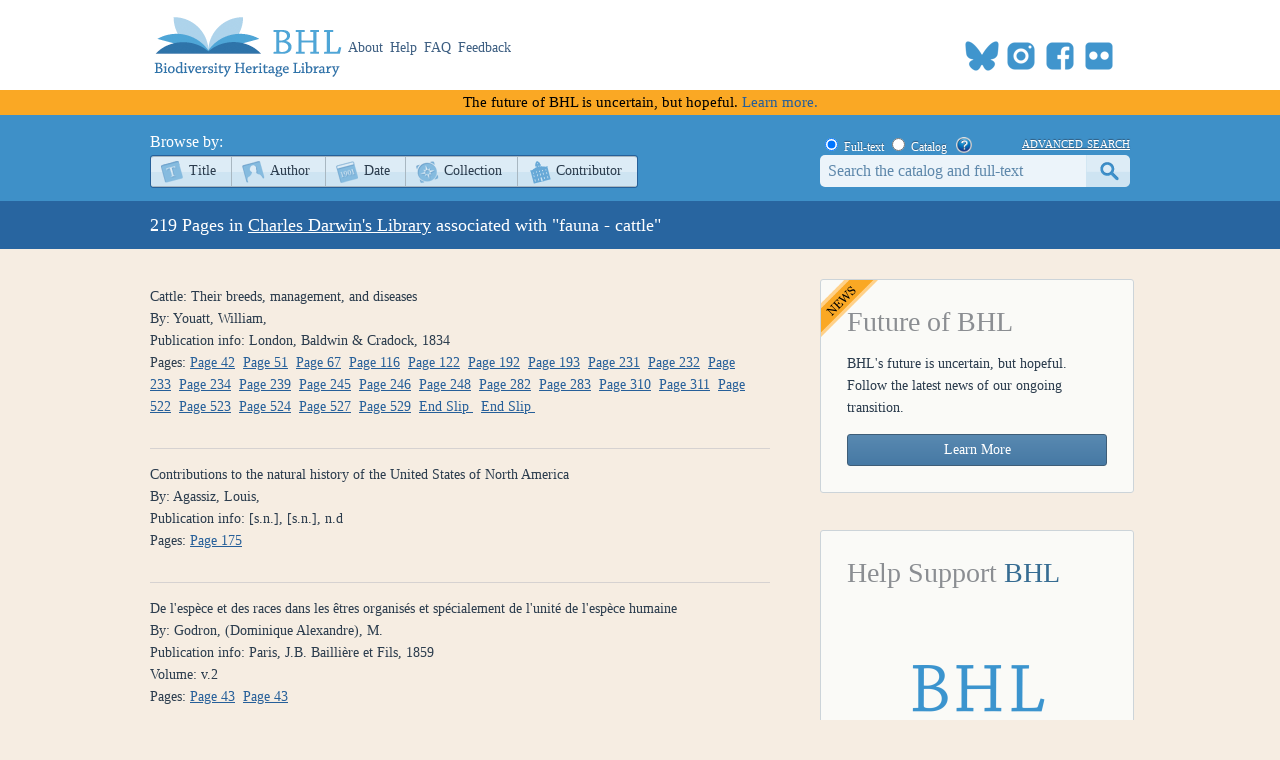

--- FILE ---
content_type: text/html; charset=utf-8
request_url: https://www.biodiversitylibrary.org/DLIndexBrowse.aspx?cat=1&sub=414215
body_size: 59451
content:

<!doctype html>
<!--[if lt IE 7 ]> <html lang="en" class="no-js ie6"> <![endif]-->
<!--[if IE 7 ]>    <html lang="en" class="no-js ie7"> <![endif]-->
<!--[if IE 8 ]>    <html lang="en" class="no-js ie8"> <![endif]-->
<!--[if IE 9 ]>    <html lang="en" class="no-js ie9"> <![endif]-->
<!--[if (gt IE 9)|!(IE)]><!--> <html lang="en" class="no-js"> <!--<![endif]-->
<head id="ctl00_Head1"><meta charset="utf-8" /><meta http-equiv="X-UA-Compatible" content="IE=edge,chrome=1" /><title>
	Darwin's Library Concept - 'fauna - cattle' - Biodiversity Heritage Library
</title><meta name="description" content="The Biodiversity Heritage Library works collaboratively to make biodiversity literature openly available to the world as part of a global biodiversity community." /><meta name="viewport" content="width=device-width, initial-scale=1" /><link rel="shortcut icon" href="/favicon.ico" /><link rel="apple-touch-icon" href="/apple-touch-icon.png" /><link rel="stylesheet" href="/css/style.css?v=32" /><link rel="stylesheet" href="/css/socicon.css?v=1" media="all" /><link rel="stylesheet" href="/css/cookieconsent.css" /><link title="Biodiversity Heritage Library News [RSS]" href="https://blog.biodiversitylibrary.org/feed" type="application/rss+xml" rel="alternate" />
    <script src="/js/libs/modernizr-custom.js"></script> 

    


    <!-- START OF SmartSource Data Collector TAG v10.4.23 -->
    <!-- Copyright (c) 2018 Webtrends Inc.  All rights reserved. -->
    <script type="text/plain" data-category="analytics" data-service="webtrends">
    window.webtrendsAsyncInit=function(){
        var dcs=new Webtrends.dcs().init({
            dcsid:"dcsse0w37bdzpxzj2yuxm4sap_9g8y",
            domain:"logs1.smithsonian.museum",
            timezone:-5,
            i18n:true,
            fpcdom:".biodiversitylibrary.org",
            plugins:{
            }
            }).track();
    };
    (function(){
        var s=document.createElement("script"); s.async=true; s.src="/js/webtrends.min.js";    
        var s2=document.getElementsByTagName("script")[0]; s2.parentNode.insertBefore(s,s2);
    }());
    </script>
    <noscript><img alt="dcsimg" id="dcsimg" width="1" height="1" src="//logs1.smithsonian.museum/dcsse0w37bdzpxzj2yuxm4sap_9g8y/njs.gif?dcsuri=/nojavascript&amp;WT.js=No&amp;WT.tv=10.4.23&amp;dcssip=www.biodiversitylibrary.org"/></noscript>
    <!-- END OF SmartSource Data Collector TAG v10.4.23 -->
    <!-- Fundraise Up: the new standard for online giving -->
    <script>
        (function (w, d, s, n, a) {
            if (!w[n]) {
                var l = 'call,catch,on,once,set,then,track,openCheckout'
                    .split(','), i, o = function (n) {
                        return 'function' == typeof n ? o.l.push([arguments]) && o
                            : function () { return o.l.push([n, arguments]) && o }
                    }, t = d.getElementsByTagName(s)[0],
                    j = d.createElement(s); j.async = !0; j.src = 'https://cdn.fundraiseup.com/widget/' + a + '';
                t.parentNode.insertBefore(j, t); o.s = Date.now(); o.v = 5; o.h = w.location.href; o.l = [];
                for (i = 0; i < 8; i++)o[l[i]] = o(l[i]); w[n] = o
            }
        })(window, document, 'script', 'FundraiseUp', 'ANCRYWKV');
    </script>
    <!-- End Fundraise Up -->
</head>

<body id="">
    <script type="module" src="/js/cookieconsent-config.js?v=3"></script>
    <script type="text/javascript" data-category="necessary">
        window.dataLayer = window.dataLayer || [];
        function gtag() { dataLayer.push(arguments); }
        gtag('consent', 'default', {
            ad_storage: 'denied',
            ad_user_data: 'denied',
            ad_personalization: 'denied',
            analytics_storage: 'denied',
            functionality_storage: 'granted',
            personalization_storage: 'denied',
            wait_for_update: 500
        });
        gtag('set', 'ads_data_redaction', true);
        //gtag('set', 'url_passthrough', true);
        gtag('js', new Date());
        gtag('config', 'G-KD1S13JQ03');
    </script>
    <script async src="https://www.googletagmanager.com/gtag/js?id=G-KD1S13JQ03"></script>
    <script type="text/plain" data-category="analytics" data-service="ga">
        gtag('consent', 'update', {
            personalization_storage: 'granted',
            functionality_storage: 'granted',
            analytics_storage: 'granted'
        });
    </script>    
    <script type="text/plain" data-category="analytics" data-service="!ga">
        CookieConsent.eraseCookies(['_gid', /^_ga/], '/', location.hostname);
    </script>
    <noscript>
        <div id="noscript-warning">BHL works best with JavaScript enabled</div>
    </noscript>
    <form name="aspnetForm" method="post" action="./DLIndexBrowse.aspx?cat=1&amp;sub=414215" id="aspnetForm">
<div>
<input type="hidden" name="__VIEWSTATE" id="__VIEWSTATE" value="QRyJ3An8dg/wJd/4jzyGQ5gFVL2ufseDKk3Xjevs92qEJ12DDxmUiRIeis2skYM1Q74w4QffS9HtcZ9wphsDYJdTE3zwUxjZXM4qqpbf1JPPB2R3iklk3jbjpTrnG6UvfZ7vrge/BtYkU3FEQebTnsuKmdoLRwsshsG6HasV1Iv5HQBSq0nhFa72zvC3AJ6vs1PxFoUP7ro4eCy4CWWhrv/hCyFLgYNACfljQVEDfKI+AMKuTi/hg0f3bkLX+7pXjuljlsMOY+z4OR+Kgt3VArEOxDlhGicCn0t1PWvYGhq9cVDcTtQ29LJhof+Qs/L54A7slYDgeF9Qqc1BAdyb2jrX+Spr36uI59khheD1qUiZR4+KDUJi9Rwfa5AxXYip1e2/9gcEHi5NhGNbIaGC1NkzEK0AgeKf1VaO+LEYULz2DiTQQHoQBthR2+PVyl47MhhUSJfWovq64/dL38Rb8v4bIlqsjOU+/ef0gmXUP1TpyxiT/LAHmLohejLbXTOxwoJCUUdfcbQpJxdFw7cSwGDE/PB0TCuAVP6DgjBiM3+/twvbe05f31nuLLYRBst7CtH+T17b8Bg0YovEYW340Ub8cvHUlv6PhL/c1L5hbIJ4u3z4qw0rTcMw/ib4WIP3SnsyFQVurXcAjW9j0+cCqigdwq30PibAHiXC71u4tEy+F+QZsdZ5/8VPE9MyVFroBNWFplX1lB94jrgTvemnKtFNpr92uWVQGxXgQtAo/tlBxVhEQT+/jStOh7FzaR7ck2XyWPSjS+orCzaheokvKLIy4rZOLombBttbABANAN17VFMzy4JLdnzeHeoIPZWjs6W9KPn+78Jkp1akyYcA6jt/KNY9lT2F8XAmXbxqjnQ1r0v2k/it+GXNjHZmM2tLm08mF1ZOk2ZPqsMsIYqHA40GLvD2UJ0Txgko8OU5t3h+TYXIqBA17QmiV3hjXwBCvFvgr/12jD/3oJ337P93d6/vdY7I7PzJv7+zTBwAgIghP4SZujYgtOIR/dlhPE1PIttXM6xhps5AntQ4TPG9Ic9EU2eknoV3wIhqOGL5CRilfYCcv9bXOj2GqijsKYECzzECAg4xlhEpXWFCtZxgTRjGT+OQwuqlp6r+om4kkbalY129dfSFHNSZ2EXHDwzYmWvoNhTc5pS5OSI+bRRp7L7NOTinAkntWRpQk2N2/8eoMRAbmjXLK2pCHuNFP+fJXp3QzJiGApf25toqtglGExK1ssS26y9S2P9AaZKj5HIgD3EXgVxusinG/y/V1NhZ1S/TEcqLSQje+adpy1gOJolD3GEbI6IUQAgHzuNgzPAvLg/W+mwmBmJ2ufD7qasUbi/hch897kkqmBFRlv1ZzhpUHHI/l/I594zWhoYKT9Tk0Kqm2XvSFCeUIeTZVLyScTv+rUqUAMl9n9+nR/[base64]/+LAZqdi5NYaAkyS+mwdx0oi2wTkFrQoQJ7tWvvP+IjPmG6J/o2QgdxySViTfhURNpfgrrWAvjsqre2P2/kuCQxbyfOqto+pgvJYKpuAs54DWCEevC1UFWVlRxg3VoQD31qNWraFF+0Fvv/bjnEyTSljNaysRNtUwvKmVGHWgc8NxhweaPemM9bAuWtDV3MxFDie36eDFbLD1mFzFGespygHswc9FI55NjgQWW+s5k3pmpGMM/rYlWZ57YAuhGVt6cdTu6ko930bboQg0Bo0p21hhxiLqlBIBykTS6cIbIG6iCAzno0ySZrwbDvz1yO5xU4cJmoA4rCPpifwY8U7KEXBj7hOiRH0fh1lAsHQelvvCkSKyANp7x7fAi/tm3gYbse2hDuIL+Q0aIaPBZOT21jdFRJdNXcSzVZIbtn8tITFZGR1sp93aHtc5qU31D6hacJ/Fpxhv4ruHIXcUlLTi8A9j0Mn+c26UMg9mXQQvyQLLnQDvgnDeJlo9SZL4xR+uZcVC/T6FAxE+qoYAhLr1Snzp209JUBPH9hYqHxFF43sfUpUYrFcsc0iPcoYM4/5/obb9ATuVK1PCJG/CESBkJCtq8TlUbe1oeIyvYnYOY+oLYAEaD1wJG4k+g3pby2Ng+3+kgldmI9K8rDiQpxz3mTPoS7X+xX4zqWTizCrd3pa6ony9Eg7+v9FAOhQbiSjsrzjox69sMKLsSCOkXiK+R/HS+3hOSputhYzC3PqFjH5XeAciHkUXlmdbYpvk89S4R80Pk7NYnbxh8VMsuTygbj6H3F2K+pYqm80+pje7kcBAomEdNS+xEl15SSG/w3RfNfGvhywO2/s8C+cZ2zBC8jKyoxPw6gv3D3mRPphT7L8zkNf/cujLBIw4vj5VjpC11iqNct+uNXbqIJeV6ESLe/gKbVLqnatGnQGBxuLCOFKwd0GLL54o6HtXxqEOdueRxPlSoKdop969u5+fc2ayDcInE9c30KNX9vk4j8+N9P6A1v0M9gBAv90aHJcLSxmlv62wsIhhsRbZ3L2+/n/w3r7/1fE1VAXXJZQWYtlJy6tc4b7No08O4S+yFB1kSC/pbGuIUp+08cGRhnMX+Dg3bUvHANFeoff+2e+Mhg7V/0rbW19SO5Wy720gfJ9c0hG1zEyHWo5rdk7tJMcnJflXIkugN2t79rftMwIm7PEuyEgtEVJinvWyQpRNFfV8jRzuLQvtMJMcO01UKpBdt+FHHlQyVIylUrjScke8FTeB/N3LPa8Bo5e9g+DgHSNPIq3z4I/JlXVr49ZAnGlkTd0FvdB7/ejJX/4xFKsjVeB0+GZ1ar9xN7O+nwHqNKlYDK/RWRgt4Bp9YVvWJqWboqz72a9ssrMf4oLC+L37Wcxt/Kia1eUYwEdKFRJeT6iX6jHes9XqnEx30eEY+lSc0lLlx2R7isj64rEu3surbg/zjEv/cxeHnW4C9nBjzbvSbIHM2ktVuL3ycvKyVjntZoEkuhh5/iMZK/6kC/n6Hw7IDNIsEPpIRQ7I9cNAuvCrfnr/vSW2nQNd5sqI9GUIsWKvXprOAxt6oYlaNxlXo5UZJF0f4uulmoe8tIficrcUJ6WBBIQtDayTWpvAh+ITa+LzeNv1WQYVl8wHLv458KHW3U5jF3Wte0KxAUhxTHdCn0GnCv/dDBurJhjjQncZpnxR3dBmn6U9ndnKQYDRDXLzACqUEbdrJZiizUNFfpg2mUjbzdmJRGge67CyLRDZDdXMze0KfgElTQMGGOpQ/ggipiQcJrUD0e/xa0Q956lSlMOD0409rQwQQUQ+244ebuZzpUD7a387O8t/dOFXtaIkEIW3k2mfTDnxXidWIc4gj3hkaT4i5dRYkuov1IR3xDt4vkBgZmVAt+LB8lqAHIQogRWmKH0yGTpTrrK0hiqEKyxB5f+uwCSfYwbliCO24lEvanoT4DINxfFpy39XRzbOHBTkO6HVS74tdqcp4QCWLN0hPHaZqQe4gjh5gEYYQDgZ9SOIJHXHMqIzux1fCZE/Veik8O+5VR22NFDLkGhQvz60hEUSjz20rKfHpjTItYjrRVLgSEfEV8SBlQg7Vl5qUg+SzkCwVemajb1jmtD9GKICL8pOCmgX1ZVPGLvS2+dNStTIwjx9jaJQdFIV/O9dPqkkKEnBbcE2KzRNYhDtbITguNE2Ji2sbK/T1et8DYrSB7SYXUWElHmYd4WSaIBFgVa7Yxr8QBAjMcpry+LO6vbiVX8PasHvLk0+bDfc56nqSebuNZHEqQf/Oed6BTcgGLPROdMUkaHvfZNKRaYhLru4EUJnne/hxvWQ3Oj8FYkp0tZGv6IncMVj08jmIVc0tH2gpmrMoppn1fWt+4SIwWIPTtXP5dbAnScTb0kFDo8kJFPJGFdPGidtgA6K/yJxskPaFxx+BHG1orsubvEv71kgb7eX+vr3CI/JnSfcU4dupGCHh1/8whL+MAVl0S/XFR1Ngrg1il7P5BCtbqwvYcaORJZEGlMWEapX/Sfr1wCmpiBqDxj+SthHHD9LNWU1cOkQR/u3AR//qu58fQkHXiPvGW3C6HzOtfBJR8qz4E2kjGsSSBTs6jvMOJ9f6a//TqOrmQv28tlr/R6Aj/G5CKcF6rEm7vmkNq1gEpxyeBBLMvAXHJHqU64P5QkA+sxcCLkGY/Isu0hoR8akrihIMed1WHCB0oN4JSDW8GS4DRnkU82+e+JTGF3qoYfUNjvMaBgpsYX7Og/5oCbeXTkDr9Skf0UQQHBhuG23BuR2uN+0RzRvJ4ZuvM9ziuhpDS2+H1iYwZjKSZ01apSYYOmKH0A8CkGdXbDoFr1s2ONVgCuNFj15jShxC1ecaODt//PrasLw7GFKUFrGzo/1Smu6ZOHZd6hPy1jKXjC+TruQQo0zs+PndrmNKs/DNd+01zhHmEFJOwEU8mgSYWKm5satfYf0I1/wovtPAgaFYA1k3V2zb51niqYIGF8QFF3sPkCnsxc9FTLe0Elq22f7MTwUCJLsEZPxrkB6LOeCctn4n6uxfwRj3B6EeAF3845JSuyzuCQ0eaZheWE9C18lMZYuqPVCAHPN8te+r/ngVacRUsQJJtOvLs1VtKtDMiBswb/Sp3fEuZSy2sNBhnvy+ZhA9uMbl3n0zeMbcLTmbgr/b/rIPVhsgd77Hs8dlRwavoyZAkyC47KDNwxayQEBEOC6eGCNBY6ZPhXRlVQtNRp6048Q/HoHXzSPqboTXEC1N5xRNKmBvJKnfepMC6mFXvbUlBqVcsedYEt96bMGBUeTaWPb+pPSKx7i0MuVBMpZVpUfh+YANKX9TqJPW1qsJSie6/VoEru+wUAAUzbziKBVgf5Mbi6ovb16t4X7YP3zhGnRupR+athKr7YBF0k/UVCWGE8UBFe1hnNpZHRsYTR3o9fUeAuVzuZBohJvN3UsOvxOYNwFD+qxrg/T9Db/3wC7+8DC1buDX/ZkmmVE3z4hAOU3b4eVawCi/z24CcFP5vpxPDJ5cS+J7E3fUEgLZTB4mtoqenEXjCvvmfvlVL+pjTOmQDuWrntIVkWjdM444JgsXGmtDXd5LTcDx4mW+ULhLiFuH4AlYbuW4ri9nnrmsKvmJ4QuMr5aWwI/HVUnm2wGIwNO/AfpEvWFPs+qdoTMEMcbCqzRnS4Dzd+XmPkYAJB0ES7BuMv7MDLFQRlkGw5gcjKnW02ff7sL735JeNToqOZbMlFLbnCmrusaOUeQdZepRFPWpaSgnQd5IPNpfVgkCl68TSdaKZLq4Z/skvjJQAvUgQOt1JSb2blub9g8G7BRDgNHwJBpLrJiIXAIOdG3xOEeKsdtxlDdanxgyJX7cfAAck0v73xjeCPNotwwThAOZrcurFUUF0mv7oz0GASLTkxHyEux0ZYvDLXJLY0OPC1JDR/pSDJmSY7Wz9HZchg9q2Yf5KDZPwbB5Gr0CG1eReergthLHnN/[base64]/stombrvSb5cqzIgPkIXM5SiCD19YivR9GjuG73XB4Chum68YBePhSqkDvP1bdYZL4WsdilkYqaGBOBxaG3l2oB8YJJjbeWLsr4v0xONEcNWtJ/daYHxA/3I0rlJhIQJtjQ1Hmk/QeOeGiUrnM5sRQmlD4COitMh6A8VcdWS5oc8eoHcfnEkeHkpuk3s0JHHzWsjW2wnqgQcbZ06CbRfbnrpxSs+mHODOB8WRNJ+eK64UvDSfQN/ya44snoGioVvkmzToSXXqc39cpD3onxqXnt7EFP+Eez2P8U3Oc3yTiXXmw414UyYS6PRmwKvFrIs3wJtdlFTPcbr5ZD141ct8wa1sMIagw5uzli0c1fEObqlXGwMT23zLhsv0sZ9E9lWBxl1y2A+kEDhT6/+qrOao+K1Eg8HujFeZudzhvjcqkAf0A0B66HGQ0TpOukNXtUAYycRZFzt2MoPhETOcxymn7ktNLRqncEYVoog/48Forq1zLjJDe1x5PqyLshJBasddSiqm9XDnai45M4+GRQsfXv37FaTX94y0fwe616HHnyWrlbhUvg7s7ovTWsAFJtN3n/r6G+eBlUpm1xeoPyuuIu59oc5/Kkx40kUoa5f/CcUHoFqbHyNYxmObVHPTXld6WZw/xAJLxRQav7EAFydrrldMznQvwOxDRHdwtiDBgLLZrtqqxU71bvQseJbEu5tewSeSWL0QZ44QThrqS/UErrWwVcGKhEX5jpp+2Yy1Vgof0k/Cr8KSXNGXWLR8AvhgDlXEnb1+G6Wt4vrojve6w8KoFZjcsb0XtXzMdLTUMW2/CcZwKHRAyq7czWK9QGGCbUSLIKNT6hi2Zs3+IOL6+Yho3Xj28XrkzElgl851avmN3shhkUt7jFSVORHA9ZMBmNrwr/r3x5M1i0WKxEDoJM6mMwlgD+2uJP4PcwTQhatEJtbgCPfGQqhF7dncPwDXUfD1ZNCbq7umhtANvMhrh2rf5O3fegC6ltGrHI0ISd983YSP7qMZ5ZQpleBroX7xD0Cma/cRsneULJF/TLAq98+2uW7mKc+roHEs8hIfSERDvd2OvqqGrybkMoWt4qLdU5QEswQ/MPcV+PWfASlSYHGNGjCMcvEWHLJ3tL8v+y7OtgSGal/pAhBQquJjbDi+u3AHtbND4cfUmDH0rEm022NkwBUxFie4/0p61zKtP419e7tEWhMPXmhoO0CptyfbTX4CUai9mg/[base64]/7hsxh6AKgfUSm/[base64]/ezC+69ajoDyiyzv5T7VZZN/xCZtPvZvQ3+sZYLEco/fY+l4R9Dhyh+9iYlHsG/1k+rJUlh/H6ZRw8XvqGJldlsMSNAs+BjLut10LY4BlSmitRrld1d7aH+9KDPdjpUW/1Mlo5tyeYi59bRRQlA69Ns7fou7CvHPtMRZEfoi+jvCstbllKsFr8w7nnyvhg9qy/3f5B+S1Qu9KytLvctYcdpXeSSSlWVdWyJUVP/[base64]/H3aIEIRtTlRbZZ0Ze5YOpnWORznQxI+f4Zw+ZYM6V9DH0aQPVnOSSM2vzBOC+ornnz4r1Kitc3vLS+FVfTdbYQQhpuhz4CzL+V+ph3N5JxUavhjTAiUdG2V0hoDp8ijAVmjwvk6Ftu6pctbpI6066jeU2JK5J/cJaFsWpDz6b98WPdc3lQR1vuPqwsESZ8cknPkTPyWj1bg7GpDOjlX/oSstcq+zCo4MjemAGsHwyuB0AO6LGHnR0SF+IRRn2H3BSqaeKsFgyMRH01CX65Elb0RR7nbNpNY02Pf/wy4gJ5lIc7SQ5Qg6SMUL9e8qL+NM2PhFwVxetMbMy6n/mlin/7srh/pqeE8q72+IoY3v20FqPP/1zuaYuDNTibe1gy7iMMy+WvbKGtz7dFduqaUl1Y0IrWm0JctTndzHdTT50+z14uAFjca5wl6cQciiLxFF7Cc/pY2CB9xw9TugpNuGRFXXxQAPjbI8RmHX6ry+xja0G2eTjV1wUauLOyGoCaUAVrEzHdZSkRqt1XuolYOxkoqft8uPqSZrPqj8ysEjZthlhB3Q7awSQlU0amakqoGo97Hp+V4Cg0r4ANSJd7BGGleyzg0iN53mYHeLNkgGge5/[base64]/sbW1+h9BIgpKUmS22a9PrCxIDFd1ro+anUj2OjHKmECzamavm2aSbTBbcPXNSqzzdhz4IOlze+TMYaAoYmNSwuHrj3dMmHMqt0HSJRzSaPNXjgDhIVDutOT4+3I38pElXCgveY+gZEM8GCM0/tV86KpccJyLY/qm+TBLhnREbjKrusB0hV40AROxfaMxTG/JKEgiAUhMlZadE7smwM2ksoAMB1DA03Yk7TziekUSJUtxfgJZcI66pyBVdj36eOXHHHyGZ7RjmRxzJLigz6xnvHQAoPeZd5bRn+1wgftsBHka/8FT/YVbicXPuso+DM7/QbuQvkvohGOtX/+bqUEFN3hNw64CKWdyWBb64oVGVsDdE+7uuxVyLEsFUHuMR+fdgOuq68HCFO/YC1PdGIDEBrMqW6UfF87P53EDxXnep31q1m5VjD0zHKKofwKuEv7m9Op70qEwqWU94E6/q4yNhxGoW9rKNlGiikW4NzVvVHaOpoDHlLD8UchyznEw5wqQ7eAm9mBVoN9oyu1qu0RCLstqqTYMVDPVWtw+/3Vltt07nzonmMeI8IuTxNVQJiXuEWszSMiFDwFxRHiBcIicKrtfVcECFZQG3hV3a5Us/lqELBZo1SqP2nAwQgpQ0ZCEJ5vp8BQ/wlDlultTHBHKrJLFtss6zZGv5j0zoyqeGDBtt2f7JCU+0hjkBpVDiWnseooSBZE6OXciUUHOHrdwsR83/PtUlXKEYzoq+CWpg5UeaOFtUG+1Iyvj0reLdZi20Qab/OIpulPFtj97ZuMPG8s9BEqzy73YBPf7HLUc/KKNvxwsfhaDOw1IG54+ltUKuwrZkslbMDMj5uWFtNkAhufrLmVb4vOVw0Ga/zSFLkkLVYrCCfSy4xQTPD2YsdMvWaM8IzGAjqZh2u2V0qipZ1BWo8uVqkEKQ+o1Lx/0eUtZ+xZDytjjTctkH97Tkp8eajS5dq2FcmdiRWgWM0fUv9X3Rd4wh87lfKKn0s8L0LXhGqd7104F6irvJnXh8aW8U4WH4J5dAq/eqTmsADH1GEAYhaVrVTKa2M28LjX8XM9cnySK5AguWnCiBsa19VR+WJdwZrWbPooUCuSr+aE8K8CqmCR8sfArJOe33f7ndYQJIbf8z612qbfb4pFLXfVxtGtToSfHsFb21ac/EOtJ6VS3bog7E8xhfdMLy9KxmmsWLxGc6x+20Ulc+Q54+ox7a3bGfrW3maCi292Am8BSXJaka9LkrrHjdSDDK1pzsMNv/[base64]/V1HKMAdiDD9UI3mOokM+yT5a+lwlEAcNaKwOun4NkkcYhO1ltq1vmdxK6BRv8ezpDn7rKEd6+UPAf++2Pa2ZcHdg1cdKxJSRQh9ysV0vrOhPWJmIbeGUjZj9KsVbTWclhE/O4sfhxTX5MTP+uU+A4eaf1+QGnm9FNdbDWH/xuqRF883JrR4ceKLX0Sb2K8u2B3dCis2ad/bVd3jZFFvt6qVjrmuQtwfr6GsIqz0A6OIy2FT20oY5BgY6wvV6ArzSuMd/FKX+3tIK/cmPDqqFsrCg6jKETKx+4yn7OOJQpZUVKcV6L3tkZk1u3sHWtKLWuqty1IigFrbc5G2HWPLumjuWvh0IXoffBjA8N9+wcD+3hcbkGwyCikfoJHVj0T1j8WyFqBliN/o0fxYi4kc6Tglpl7KMI0OU2VkesHxUrdm68cq7zJ73Ziyj0mbfYAticStL7CbhJf8sgG9kL2PngtOOlD7RhtAmwhp83+rKrUXma8o/ruK1AWiyM8pWCX0b8HrjoL2xgK0KWLCrsX6oBO1DG+24axaZ1rW/NWU+ws/7WdFz1TjpauK3wOXFjTM9U7Yv6F6ybkb5h/IOvCm55RyEPx5TiU7guqU4gDzAOvPpTQZ6B7us07dv5Zn4CotOv8LdMX89sDup4/miYrCUAai6HaGrwh5jdZ54/PzswuN2R3h3Cj2rNBXrJPL7o7RN6thIGQpW8IJ7JbdRO/kOcQs04Fi3IH6UkN/yuFi1ExxfZwR2S6QQmSs0wEKD6LF5X/14gC+tIW7R5GegRZ81ZcwuIrhv97JHqG3aoCP/9kARJNtuQoNzgXgL9gsa+o+opN/hYuMHS+gIc0wBTnyC3rpItmZIqOWp1tzG+MNkGZo1IWo+eaYjdHn5pmx/SD8ucSuyX/Y2SMTn9TXYqtrFSKHzEPLr3L+WsP7NQWGZJ0Q/QxWlbqk9ybT3mgG9czk4ceooUNkKZEYYjOeQOKLoEmn/4/vzZV84QQoZ3TI2jP+D5d2a2IMxJXBUACXuJsGM4zP5fuLEvlsai6OB6+U+jlptEBcKEMR4UWf7c+hBWXZACSK4PDUnKqY2iqsldrzboXkjgELL7kKsVEDqHDcCRGvjlzEyif3B+LLp/KVIOinBYw121vJfaiGDr0gGnEyuElSW0qmAAaaDhsa4mXWhyXBtKexVZHRMW5xjc6Lr4laKvxAfoldy3f7fjvs7qUtnpM8n3rEc2HMzHZWGUQ+tlRNlQ8ZDsFgnWdt/81IFnTNmp4xQMWxSETkKcjUabwKSA9A8cMsys4IFa3N1kPPgQ3rAXh5TUHkCAlUdxAoplSy/4grI6VsHqijXRRD6jMdBwhfcpUcD+v4ZQhJiuDqpWsktcPrEp5Q6PE1g08rtUvp7SqChdOt0NpChfujM16CxNWviY7SeT1OyfbOxWNhv6IBKR22x1nVFGZ7Oq0yR42dv/8o270OTv5AyIuRlI/[base64]/hVciywxQ+h+TLnGRbfXdYsh+tH/OYK99onbS3FElwhuCbz37pydt0tgkFdDDQrlAD/5tkWvrL5mE78IdIKcxAVpT8SQxT9PtTw+ohn2pKLcGcJr5Uo5tcLFSdAqpF9x6VggDxdqPVZOn+W2cOOM7EmtmZwVGkdWBe9bA880K4XfYZztqV/I/HQv1IQl7d/tBCNc8La0RM7aY2HDfrNJVdzZ3UhqE6aTyAAMAWtxQ7E6QISKHMKqMY9c9ktfzrKjM0nYtOb045D0fnV+wf4qWDMmXq/hJaabvez2mhXbUEej8oGuIvD2AUUTApU+KxHdXf4sok16KWOPr9Tiovt0aP4YROYKioHHTwi2SUWmJeHpT+Oi/FcuW4hOzQkDsnouB468SK/Utr+1y83d+a6NelrNSRWftrVLnQnzoYeqpvB/g25o5fvd8BaLBZHUoqHJrSJnE81Shx0ukbl3errIA91F/bNOUAkuJCbzE3EQZJu0b4Lj/KQPJ4P3haUJ+KXZSW7QLg6nVJi4tzzlhrxy/w53Ywzupf4RIU4eUVpljT1d1V/SxkjZM8jXbwd4cC4Q0VRo3DR4LR2d6zhvlAbO6hw7qFr34fQlTv6M05OfWvVLNH+XwUN1rS4CcfFR/KIBJ8WdeIEB5/oMPoQWYFHFUwrAgxHPJKawylIP4uErP45LVjsLR/+fA+MZbjlD0upKD+0SjTE1eWPZ/WGJNIAPuaRq9uvpSdAwIVCcN3i/r+AskNnhMwxujiDKkgBNk4w+1FY0VqQsXW59IXjd/TvGp6hhG2M87yW1SwrwdcMMAeFbLl3uZYXZgB5ieDchtpd+NiBHRmV3JbVI1muyCw7v4VfJwKRzHlWWJDgXwE736S4h88ewg66CCkO98j1Af6JOF1QSAfOFqMNVYQ+V2GLkyvpEyrHSOKU2PMrrXcNj2PYfMVhEfeXboW53Fma7++KEK+cw0NNGNSizkyZR/[base64]/caX0ix/jPxy902WBAnJps/CM3tjwQSugsqSHfzhQvB9AiwdnYDTs3M1w1PoTqawE8uDUxkZBgVGvmC7rLgRGY0dnt1aJ9N2j1rgaQKoxlANLoVICUOeadP//BEqlPJ+C5jm5hTxwzrknnkZk7nFpteBF+bUobM0i0Dp0HHeASw9pdSxNKA09rPRXf5Xz9rXfFsmdeeRMWcQe/LXO+pIkyYGrFRmyKiymnjWZ5gYaF+8oMdJyXHmnVvDFlbt5ReA4COpcTJFZvNQthsLVvy9g08OW1QuyfRFMA9R8oAlXJ7umKlw3COm0ZEnY/SRqUuWY8Z/HIB0amB0PoYN2x6ss5+fBpHgvIH0YMEAJUGfmZpC131/8J83P1NSUndDDx04B4h9tMGBaqR4H3oTD5Sjqz/w9W/JvMv8djQ/Sd9Rg8wL7/FytZxGwzzHPFgLZqn3LlJJCK94GPhh3Mf/cHL3CpPtLuXsFRgSrdOv/E3oQMO5YUnIKt1BmSCZylFa2SeUqTJkuIi/NqrFGYFol6uPb+kXqKOEe2CNrbTDLLfv6gOgvz7cuekSyG8UI0TE9O23bGMY1EhFHT8g/RP24kvOC5KDQCHAreJVAM7dFpX4MxYbggt/eift12TemV4CnAhVQNLv63z/HVF0mV10zK8ccNEfMdAv4RWUDklPd11lHOAsVvWOA2wJkHbJfqFV8OUJsz6ntthxRajL/OhWtqlWt3UdaWE2Nn7f3oaIw4/fi2zV7gfiTw2hd+NZ/Zu34aKrCK94AWiWaKKtffI5HjXMTnqxeyZQ1Y2NzAekH60kYaSnUAqfK9+9MEEf7m9GBMAUUri88FCrr7psCnYJCpq2b9rL7tORZK5YtuqsOecjYyMFVITrQaAToDBbs/mq4jltWRZqOsK75dzB6frjJQCRoQmdjURSxIsZg7QoIZp77Ti+zVtbeCoVCNZ0TAtJxxBFpAytG22xEDAzhJ7pSwUlRizmpFsOXLLIimjNUqwqMxsMXdwBXmGB4kYkwxr+3d7aPNqiQko4/iVIV3Ob1hicadJmkP2XrStr/W0A37e2PuwkwR2ddVoccRJqTUCKXpov2ei0t9OwVNHlikpfxbVrRvLmw/xkv94YkhiNFIaaR/OW/8+4dCTfUFC0xSgoSh/+W2Vg9its/BhdQvCx881htTDadQmJnXZ8MEDfCPyP5FjJSyYzyg+C4QSB4RZl+cOpHLLeqV2x1M2C56WsIJQu+RCigp+0xzbNfhg+9a2Jz0WLgaLVym5263a7leY2XYVWWPeY7o5NAwG1Mzl6OktBRNR/euyRmjJfo4K6mMmlYOts/KWSWA5MrUcasCmcfNh3zTLRSoQIXUdktkOmNWkzCG4UKWmWfnctr0JHpgrXYRAHFmRtE3b/1lBy6Mco1rGvI4Zi5CqQs6jZlE4vuZvPBcToIaUhok93YhXpDKuJj+4wzSwLihx27GANrcwP96fZNxUEIDDJ9mlXh9RnW388fY9wvLNlY0CpdZmS7kzWUs9PCvow+U7A2wj0ZLjwsPqnv/Tc9xMFoTU+dTfD6rCAssg1zssduzfZubj0V7avRqUugxXM3VEokAVm8dL4yW4FzUNzXrpnlsoEP6FeZR3ApKxflPt0cNR5bsQpi/XGt84YASua4CIoSw/mBtyvatoFotgpWtErKRy5qN64KYX10kMzXzjmDKa9X5jfRl8ve0GunExKIiN/oCmgGSf9DyKCDclZxMFJ4xMNe+0gvgxAyKO9b8U45mIQLchMD0V/40x5PraeaZkkwjaDqUDc4PwEIk8Rs0eRAv7MK2Ac8f+We2TvonjzvvTiH791cwg0HHjh/5dVfMiTxdjNdz6xbzzfTWss7Qy9Ch681Iq9BFJgEk+b3puxQymo+0Ib7sk+b+ZwCnRWFM4lFUMsmQINZs6gW7I8wiUegfpcksHIgiXa8uaVpzbX5ONe6kXNGRazpLAZWI0Y8me3lxuq4T/CzVhPq+6dSl8SRzm6yD/Kafhgu9ARP9v0kt7775eCUGTMPZblAw2zzzaSfCXdR0c7Tg1KD36YYWQYH8MvsZ+aJreYPtmrQvZ8QAkuskTm5h+QvHbU1r52pr7dHybbywlEda/VcC+Kfz+2MUj9NIYwx2jDdjPIv4SwX4it1nMcso3aeLR1S/eg43dNVYtJZwL96Wg5k+wBGnQ2aqTzfy3JDM5EMtn8Gt9133mlhMX9jOQkakyG5mQdA9HkVVhKaHQ9o+A6G/QLWPBYCsytDomKL5EpPoR6emsVk7eVc8JK0sZrY4UZ20MXyIqBif1nCsFcT/C12pogD6QXjO3vkpMcpcfih1E75HrS3jvsyR3uVIQrkzV8LTmCqHPDpBzNn0AFl+jHfdkd0bse3LPrW/k9reG1mB9MAvl+6Vq153JcFBPHJHZ79c/miRpvJGRkJekSPkktQ3f0TjMT18mEjKQcLTsJ1dnfC+KaCaRmrV9RbOglytouBnT6F5k45FWowcPHUsk0VzxycYqTrAwZtZqgkb9WFMVhP7OVOUb6YdzAqhSOuqD703Vh5tmsBjGmIybgym24yp6VWe6VQ0yKO25ylmYRuP/so+ZieuEHxkIbXtRsIJMs1MYQ1gjGSnO0i7l+xew8fBaQJdwhy23EMU5T3T2E880eWmxN3GObk/jPHow4TOx7CYkEaXcteBPTAjCc4ao9bMBNqEQGOHjPDjaY+lZFb1Gcuap06Nj+9wFqu52/is4bTYe0/7ipAcW9jhWPTVK97eMff3d2BM3hmG0v5xbhQ8+0/P1yBb6BGrvI5wJVFdgy/XpneGSXupAZTDiqgygIFi7QysrRNmspLKZ+BghNQw192/Q6efgXghVX/s5DmYAPCdm/[base64]/jTViDOAOLF5Wk0sesc1Lxq35XC1TkrVlCzLlSe//s1aODIyBtJ4UEHtZW5p1w1xvZGnBNyAA64HKWmUbGL+LBrEb/7nrfPR/3SSFow1BF2KG0m6O3htVc7GbM8DmcsWOGO1M+yd90dMClDppxIz6by+hj3eOOYKAk5Mj2pzfVymQ8/PNucph45mvmLkX3dqil7Nfo3e/sqYrgML688ToTJd0GGdQl1LyYoS6dH+JfChCB2PI925VfFwrAqzyl1kZ19mSJ/g0fplTT+JbZUhqIQ+pY4PMTEFIJ5MBfCqsysCzGAF0pMWnS55EsNX9rMwQUUj30JBI3ld5IrvYDHCoo4HUu0S4QLWY6TuDj5TxdIF+RNse2QXnJ53cqj1182LzI5nal+Rmyb0n7d5iR0M0T4Ybbs90X9lDCSXJcDOk5/uR1KqADuJUh3R4+XdPdG6c1VsO4gQ+FVyCv3Tf1GIC5WHkDI6m9WQUSGSLkqMoSOnBRSaBHz6+VV0RgfWDTBfTFrWSCgVqUEr/6qqf8xVIYVKfggyYvH3GX3kb8YsHR7cmsmBlb6aDeyzmUQ83/lmPJusuGRVPRGASzueYRYvQzVWiKE6wxNGk4z0SjVKs4NrscyAD+tbuhv37PEA69plev0VPY2RzIuZ79tnH64GNrPJU5fIEJMjn/QnK0Js5vmb0fUYNGZT8OjMI2iw+h6fGQHTbpPrAUuklmQ3ujBV2pZj0XSVGLHziFjZR1wZAL3Vh5W/RLqSNdkhd2svyov9XedcTLJgioo6mjoZUYFBN3fY/YsVYVsUd+jy+gJDk2rgTDIGCN0l9WH78dcB32yGb/1WdiJR8MPh9lMBB2nzWnl5Jq2q90gfX6ZNmgcqMZbuz8OMbe7nFVyAJNiNEhf8y1Xagfm9krIkgR8gMfVLFd6Fi4SLs2Ll8dxSG/o1xeoC+0q+cCnT+oK2i6uGa32tRf7qSNombhAPRJhn+nvyxeo5Zvcy5fXhz8hlwyseMN1d/jjIf55b6/upg4Zm8VD7+81Nizq3pegPYMnLYkh7mY8H5eZMmQIzSMPyIfkp9uAg699KJLAHo5xqOcUCg0AJk4grVJSXrVAna0Eip//L8qM9umVDjpBt2w10CTm/FkHd0nFDRGlY9Atu5G2n+I0vLrY77GkmeNlFgl9Oir2ynp/JHk13NWEj/F7sbhV100E2d6s/TcSt4exWQidW7PTIdLwtlvaVXym7ritQZ3RDcskBAeONxKvwEUE4yck0/B3Vj91MO5pYib7vqf5FYz2Vn0QhZb2BC17sXUtaIiTnodGk/WguBj4ZMXuqDXQBZgV2smCqV7wO4MSLAVu+S61b7G5b1tkQszeZwtzK3MUbM/+kKmL0zioWcVpyy4r5UiUIk43xf1NhgVTK4Px8eTJjj2irkHepNnJrBrmTJ8Abjojn1Flm9hzzEIR54DfrlzPNuF8krC3fxKkAzw/5op3N48qo6XztcgxyL4JLrbkoVPPjy1sdhmq4kNTOwaq7RXgpqbLAUuBQLDKgbfLjOKcBH6uh2cbfgjsIeN5c/aLHXTNYjODBywlqIibtu1B3VipDbffsLciYRgzcmKQ5vUXEDpPlQ5qrK9oBZgkbVtuHTyO45/z0lVb71LbJ6OTjec0T+SgLvBwy67AfmQXA1o9xMKRMjUYUSXtcZRIujSEGPkAjqJRWPIq0Us7rkscVYQxK3WNCi38Hg5nay6hodRwxuzmYQrd+cIFr/vgrYATSEE/HOv/Rdg0AP/u2FNv7aYPNRWmxTbUbEDnEVn+DqxFY0RhMxzleTDvyAu3w6e9xu5wcroZI7SnoHhmNjY/EjczSGlVf8S/lQ3CItg4EQzvbKHd8y9w/wjwj5nlU+q9MHxBzYhQSjETdiwJLaIzMYLc9/KPjKXixpCFrNcmhvHe6xl1fUuuug1LsPR/0JCv1DxsZSGcfD2p0PvrFjrOKIekv/7piJANoCerDCg/Ojcbx2eMXzfswM329oeKFVePhhx6f2s8ORtGs1wX/0jC6ZRiolLY9YILMfRoyzu/W1unKLGyNRRmrOpr6Eh5MHrnBbGLrZXHBz34jscxuKX31JXF3hr9eeA2cOkepQzVtVsPMeFrB+eCgIr/0QZeuGl4VlSgFXV7bYq7tG+MSlE20yQT0EsJ2IqRvw5B/eK9YJFh/SkfkdaxedPn41MQHvuk4kK+z2JEXl7ZO0cExTpXlCH0hsjYAxCRsS7EySuQ888ND79pnyip5QNoy52GnI/QSPiCCeHEQu3v4e8AXKlbuUiHf96nShRcwL8V4ObOau3C5Cec0OMUUACuLWQCYRE83P0k94xg7dZ4tfw7/6VvUh2wheqD/gK4UNuQ9KIle5RPzcNPHprycuXyw/FmpdUOoNx/PElcTmQWokAdJNo/wDXaK3mSuzV3lbyJVxiDAD42DOtBhrqnIpvIN8hUMkTANKdPlzzgUVp55EKCHGOqf2VxSBzBDfCW02XB1FUyrooNhnrwQjqf80OSE9Y8vIG8PS1264ssjGUSHBIXlmfMsvJIP5XxUcBPlGudKhu9lZdRAu6+uVZI1Tu+4jGtHgbH/Tn6c6hQpRw7l61tiKm/NVHMPWbv3PLkWjxxpDfrEAS/xG6WYBZikCMIFl9+97IRPt+o7LQvBuT0rhUNsgooSsM+xjyY4sNWan6EE5pBdRERyd3Ro67pJfNx7PjCM6tdj9gPZmi0xsCVowF6z0tDS950TW8QstlYXe4QEE9am+nJhS2bUtMP/Twi0RH3s18tz3ofzO4oJhhzKlUFLVR6HEdh9e8jHKWqaBz0U2L2bZDYZw5avNqcUBv1EAZcLuYW6yDb4Kwuy/1sd6yQZOMOtHPBEQDCAH0x0qMgyAJmXccksHWkxaXw2IQyFyJd0ll1IAg67CuXFQWgqvs1o/cwVnwJRsk/[base64]/A0ciaytAnUPkZcOURWn9MRNhb1ZD/rwc+gkOoDxSq9piPTzqgrBDwKd1GBQKSDSegZUlHTtBNtQyMSRYyyu77aKv1pgTPqJ09E/OkQ775SyqVDgccKykilptbP6jZvauxpE2PZAVEIOAqkMMzYLC/PQsZvCmSnP/nkfwGzRFo73N/AyIcbwyqDBnE7fr38OB837kH7G/[base64]/QF1044InHUdEGGT8cEHJaDu1RStvMb6SpFKW8DetGionMx9seSrOYuoGS31TVxEquhI3hqXyiDfg5iZG6R/UWbBybwCfxJXLxoV2Skfc0dGaV3kcAd2E3QaHfQNs/pzXcs8giKAHF1hz+mb5AmwWLwylzxcxENEE4gWmr8kaRuFPVE1GiO37nMzdmiKKPWkXhxzMkPEH3bDAiSmi24pjTuM6Og83JUTMbNYffk5/+WPNWNxc6/hkEcIaADWcalxHtI0VuplVK/3rWYUcj5zpMHwa10beZb7TxjQnRQUo9x9VKKbDoEpNckDrojC1buzh4jz70IPuSY7FSqQSJG4ooXk0ymktd15/AqwCI7l0DDv58c0W6OkAolgtr2b+8bIG5Ivh2Yus0t1pEjq0IafJsKVB+mpyDjabN11sT0ncQpVbPZO3E/mFWEiAem7/fuG1vXC3s/qT0Hi76HFX4El3mCUPFk5iO0UFd70RAXMZPpWELkoq8qfa36yzUPvMvxF8f2A+BEwJYFgitPdaswTwKoezQY7KeoverHw8YYNdrsrhYu9qVXZ1tEE8HkpY9qN9iPxlQAHP9cRvOAg/xaQjXh6JGWi7QyiiI4lqzavZhtu/[base64]/SDffmmBqm1K/swjXVnfaAG5EEoQ+4Od3RzVlaZuhcMD/kNdhGugGkf8U49OnbpYc03NEn6pQ2lTZyDc78TBUNKpfDe/+Isr0tuLl5pQ/[base64]/4mrpD2jDNyKYr7va8Nn3XxsGQvTTxGQiUC9W1pxg9DYiekauDS8zZUDGL6hoGqZaaECcXAmTvau+60mv0FUd04F4E8lR6rF3okX44BuZTnzzn/i6GrcBkMrRLcCxEcgIFbY6E0dny11C1HpeUJDfr2yiNrhDwtXSVCdeXqFTkEPR40HSDEJ1FJnC+0ulDDJeszOCgXXcLYiJ/nG1sUUY87BRpkotp7Pj4RHO9T9v/[base64]/J4jm+52Ee5ZQqTUANsXDVGqySzmqoOhoUbMfyDJrXMeCokUXRZFxUL1fyXH0bTL4atECHMeH/zzD+um5sipMFcoJBCkO1EpvsMe4JYAGLFvauVoCLLoa2FxjDro+VvTPRRAwgiU6MAgaCY8mpIBRpa4AW71q9arDxPy+mDeSA8NKNCsbreJDvxqFofji0aPGIn8AFl70tnrvqm8hRueGVIf4opQ+VQFoJPZhODuqL4gJMUvvnlczWtDBGCL62yE4zxQcbHza/On6zR2jYD+AnTL7No2Jr5QPnNF37DIzABWDJ92QApCRvAWO6Fio4cGvCwZTDMvDrz8DJkl3qXiXRLiTtZWvkS+xO7rMP6Q4I81jC//igx+xvVkCoyZXX+EPHnHPtidLW/yZt0H8XexKZuu4qquDm6uYamoKkOiKQY+qetibVhhcYzj/Lg7IS+1gV8OdjeYpZlAkmRxsjIfpiETC/Ba2sTp0qKiCh1fuPphb7+6ZH06IfKj6daRay6lGXIMIuUGHviwJbhYBYIlOWBjfFmQFXfQhB6HGXgosNkbD9nE/8VnAEKRqCgYr6vqvPbc/VXopC8CAI8C3Seb4JyER/netSfKGuzIfbJBrVx8P0cEOH5rScifH5TJgoU9sgMPGuegR57cWFCpu7THeqhFd8ZyGr9xHC/xyc4wR1BC2G40K9d403YOCy0iR2sdh6L89yJuzbTWoyBnh5HSK/VMEZlxWrnVq8vy4JzXaW0YPHPvqA+Tv0bJ+wWCFFkqeGWCH7jpq3gR4tRNhNVzc7ALrT9qvycREr01U98Jnoi5jJFTSjeYbNaKpr8/5RCVpVv/pvkDQzwN/27KngXk7kv7KjCK+3J3sVPIn+XqFgfOtZh2nX7oJkI0AKVmA055xtwa1/k1FNUZPZYfRYzmS9YsJJfpDJ44j4qE3GUM+53tSUBWzUzdtbmxMWAISsDG8W4MAghAjdfDQStB8eCxGsPFya9VKyZtjWji14kbyEHpaEzPL6wNbkSzwvstTzjsLas0i07uWV0B+0RZIzy/DhMFhNK8bHJ81+hUxnLuPQPqXnP/q/z/VZ5jujsDp8Hj1lgq6OL0Ad/6XoIannkLouhLR7gIj2B+fImV+iSzx04iqVeAelEslSbY+5j4kIpxcS032MkNFY1TwqrAA198mYGhQrQzhy4Rh+FYA9UwLHYr32ovTr4lALj6S8gcFV4+LX/5Rld98Ff4gRVND92qNM2S5TR7j+/+0eXSdaEVg7BdQcsAGWxVi/v96AWtbHo0eo87m8XF37rrGfLhnFiTmJb4wpTW8lAw5fXB8gH9yR6qoTx40Ojqib4cKZHOCdZgt5YeSEEqKoOluVJRvqc28UskqLDfU2yKzLGJhJvbvYcwtEca3X/Uos5cvp0e/eADsyaPVFsNs5tdWaF5GrIpZHokR0D7m29xJYiraNUW8UuaU8eGTEz3Llr3sgmNTe6DMuRmxGynvFGvQ60quEFTfQ19yDOdX1dOxJFFnxg9iuqsKskHGL/UIL9m/6qoGZBNLHWnUFX9hkdx0dM9pl89WlW6ruVDFm3m8clY2wjp99vC41PZ2hc04rDPrqVQPzuQp4SSK1vtOxZ9VLW12L6Z2UoN1pJYIERFc/7UqPDA6AdtU2rjrABJfV/bRgx4iehHMPQa/ACCWlhYAGE7wOUrcgyDDH/gomrmnW86rd5J8dOu8WsY7AUiRF+ah9TKNGIcHSkEpptJRuE+GfRi/yeK4P4uXAJj4oRZeyaoMBbQ9TnnlLBG1XRwVnzYG0/NBkMo3jqhG41R0yVj6xRbYA46KrvPUquIWPYA63dJ2yZIxIHla4/nk0fGQmLnOjzsVki8xEMVquEmYuyxONn4H0QrApPr4Y/9jhh50TdDND6zS1YEGHj6KFdiu5D/qqrgBJFhY3iJjv4H4kwSe1SXMGCD+CHELZf4Z3eZDBlLc73REKVHEPG3VQugdNUfHi73RIEZtkjSg8O5KTTWjwnTayi+jEN4W7ARUFLMxwjsKfKvjOR4hNFo0AbQQhTVxMqTxl1echrlb/AnSNDE4xJffthFBWKR16hqpoAc/hM8FU0z9SIW8cHKTx18TXqouExz766U2MvUb47z0U7GcOP8W9O4fBDVcT6rwOp/o+c+8aS8UxQfb5/mSPaXT7vt5ulBz18mNoAHr1Y/z4KHVAt4ze1LDWa1BeDcdmk0uZQsUsQDmGI/qArQ6rcZvcDSy7oma4qe6iRlVbAc0HWaAJ4VaJUySk147+dxAj+kwIIcKpYsl/DvtKMdzdPx1xe3jp1//a4A7sxtoAZ10TPaAqtWzmgDvmug8e42nqfO+SKnUc/fgW8EowopkuBEXB/jucWr8ukFyGmW1VgfxvNKooq85uiEpJzukmnvJVY+25AxbbXK6McTdTmacS/DUoQPNttu0uXQNLwUr6LkPHEYNHA3yXjfDJEerXAJpvroDw5QNWvcTwtaceBMHbD+C5+PtQHxunXBkbsfe+4IAAWsn4fZE2KAGQ9fhn9ZkenIpEjRSYk/hImfIogoI2Bh1EN7aI8JTXxulhcI6UrVqRz5Q/+Y4kR4kl9F8gLF2dzN4gMyBfcHEJ+pCRRUib9eW75S8am8syweVUIadTKtkC/yVKhsPc2XDb7KQCxRpaBbrN0rd8i47TSyaeXVYwBTcyX+HghBNmMzCgXqUD3sxthbajNbOjtS1DMoBKmw4m29FxMIR9C/5VG95WDLT6+5qqckm90TbbdjN5/9Ga3hzuRLWa6KCdW/bInJ5QY8gxWgsGMfXnPniwu9XBZL1mmdSqfbNxbdKF9ZXKTJ49dl8vwoeDEeDmQr7ASjS2u7d5kcxE3ARethRdxwH8Q69JFlaWgoU3f8YqghDlpx5qqgGH+NSFp8yRRiEx0ndaotlpJAmphpBdtXRG7gt5QunMMejnn/pGY+tN0muF9ysdlhsKzjGc0FQ445NRwX7bfxKClamVs4HB5eVFClNDg+HLTq4x/Cz9LUKaPos6RwR+hfOW5/NqqzZwnqpKieuvbnPIVsU1knK4SZ83/d2E3vH6HqHRJ9nymoNsdcy2nLuoKLznar4+84Awa7n79ApyLkGd6ra6vmqd5wNchNj5EydZdZDFAIlo01fqXPL8SlNvDhD14lnZz3mNzsHEtBo6lBNqGTt6STeUTVlnge3KCETmqdhFid6bUMHFV93hCqaCB+DpNL91MjSWSEPD/[base64]/FA0itqH0B3jcZBVfi5ZlUnOzWwttSNZymIzME3fyFJeWwfkj2UfA+xoQ" />
</div>

<div>

	<input type="hidden" name="__VIEWSTATEGENERATOR" id="__VIEWSTATEGENERATOR" value="61F4097A" />
</div>
        <div id="content-wrap">
            <header>
                <div class="column-wrap">
                    <a id="logo" href="/">
		                <h1>Biodiversity Heritage Library</h1>
                    </a>
		            <nav>
			     		<a href="https://about.biodiversitylibrary.org">About</a>
			            <a href="https://about.biodiversitylibrary.org/help/">Help</a>				            
                        <a href="https://about.biodiversitylibrary.org/help/faq/">FAQ</a>
                        <a href="/contact">Feedback</a>                         
		            </nav>
                    <span id="altmetricbadge">
                        <div data-badge-popover="bottom" data-badge-type="donut" data-uri="" data-hide-no-mentions="true" data-no-score="true" data-template="biodiversitylibrary" class="altmetric-embed"></div>
                    </span>
                    <span id="headersocial">
                        <span id="socicons">
                            <span style="display:inline-block;position:relative;top:-13px"><a href="#XTBSDNXZ" style="display: none"></a></span>
                        </span>
                        <script type="text/javascript" src="/js/socicon.js?v=1"></script>
                    </span>
                </div>
            </header>
            <div id="ctl00_newfuturebanner" class="newfuturebanner">
	            The future of BHL is uncertain, but hopeful. <a title="new future" href="https://about.biodiversitylibrary.org/about/future-of-bhl/">Learn more.</a>
            </div>
            
            <div id="main">
                

<nav id="content-nav">
    <div class="column-wrap">        
        <div id="browsebar">
            <h3>Browse by:</h3>
            <ul>
                <li class="titles first-child"><a class="png_bg" href="/browse/titles/a">Title</a></li>
                <li class="authors"><a class="png_bg" href="/browse/authors/a">Author</a></li>
                <li class="year"><a class="png_bg" href="/browse/year">Date</a></li>
                <li class="collection"><a class="png_bg" href="/browse/collections">Collection</a></li>
                <li class="contributor last-child"><a class="png_bg" href="/browse/contributors">Contributor</a></li>
			</ul>
        </div>
        <div id="searchbar">
            <span id="searchbar-searchtype">
                <input value="F" name="ctl00$mainContentPlaceHolder$ctl00$rdoSearchType" type="radio" id="rdoSearchTypeF" checked="checked" /> <label for="rdoSearchTypeF">Full-text</label>
                <input value="C" name="ctl00$mainContentPlaceHolder$ctl00$rdoSearchType" type="radio" id="rdoSearchTypeC" /> <label for="rdoSearchTypeC">Catalog</label>
                &nbsp;&nbsp;<a style="margin-top:2px;" target="_blank" rel="noopener noreferrer" href="https://about.biodiversitylibrary.org/ufaqs/how-do-i-search-the-bhl-collection/"><img src="/images/help.png" alt="Search help" title="What's This?" height="16" width="16" /></a>
            </span>
            <a href="/advsearch" title="Advanced Search">advanced search</a>
        	<input name="ctl00$mainContentPlaceHolder$ctl00$tbSearchTerm" type="text" id="tbSearchTerm" class="field" />
            <input type="submit" name="ctl00$mainContentPlaceHolder$ctl00$btnSearchSubmit" value="submit" id="btnSearchSubmit" class="button" />
        </div>

    </div>
</nav>
<div id="page-title">    
    <h1 class="column-wrap">
       219 Pages in  <a class="headinglink" href="/collection/darwinlibrary" title="Darwin's Library Homepage">Charles Darwin's Library</a>  associated with "fauna - cattle"
    </h1>
</div>
<div id="content" class="column-wrap">

    <section>
  <ol class="data titles"><li><span class='BlackHeading'>Cattle: Their breeds, management, and diseases</span><br />By: Youatt, William,<br />Publication info: London, Baldwin & Cradock, 1834<br />Pages: <a href='page/33905633' title='Page'>Page 42</a>&nbsp;&nbsp;<a href='page/33905642' title='Page'>Page 51</a>&nbsp;&nbsp;<a href='page/33905658' title='Page'>Page 67</a>&nbsp;&nbsp;<a href='page/33905707' title='Page'>Page 116</a>&nbsp;&nbsp;<a href='page/33905713' title='Page'>Page 122</a>&nbsp;&nbsp;<a href='page/33905783' title='Page'>Page 192</a>&nbsp;&nbsp;<a href='page/33905784' title='Page'>Page 193</a>&nbsp;&nbsp;<a href='page/33905822' title='Page'>Page 231</a>&nbsp;&nbsp;<a href='page/33905823' title='Page'>Page 232</a>&nbsp;&nbsp;<a href='page/33905824' title='Page'>Page 233</a>&nbsp;&nbsp;<a href='page/33905825' title='Page'>Page 234</a>&nbsp;&nbsp;<a href='page/33905830' title='Page'>Page 239</a>&nbsp;&nbsp;<a href='page/33905836' title='Page'>Page 245</a>&nbsp;&nbsp;<a href='page/33905837' title='Page'>Page 246</a>&nbsp;&nbsp;<a href='page/33905839' title='Page'>Page 248</a>&nbsp;&nbsp;<a href='page/33905873' title='Page'>Page 282</a>&nbsp;&nbsp;<a href='page/33905874' title='Page'>Page 283</a>&nbsp;&nbsp;<a href='page/33905901' title='Page'>Page 310</a>&nbsp;&nbsp;<a href='page/33905902' title='Page'>Page 311</a>&nbsp;&nbsp;<a href='page/33906113' title='Page'>Page 522</a>&nbsp;&nbsp;<a href='page/33906114' title='Page'>Page 523</a>&nbsp;&nbsp;<a href='page/33906115' title='Page'>Page 524</a>&nbsp;&nbsp;<a href='page/33906118' title='Page'>Page 527</a>&nbsp;&nbsp;<a href='page/33906120' title='Page'>Page 529</a>&nbsp;&nbsp;<a href='page/33890517' title='Page'>End Slip </a>&nbsp;&nbsp;<a href='page/33890517' title='Page'>End Slip </a>&nbsp;&nbsp;</li><li><span class='BlackHeading'>Contributions to the natural history of the United States of North America</span><br />By: Agassiz, Louis,<br />Publication info: [s.n.], [s.n.], n.d<br />Pages: <a href='page/34117415' title='Page'>Page 175</a>&nbsp;&nbsp;</li><li><span class='BlackHeading'>De l'espèce et des races dans les êtres organisés et spécialement de l'unité de l'espèce humaine</span><br />By: Godron, (Dominique Alexandre), M.<br />Publication info: Paris, J.B. Baillière et Fils, 1859<br />Volume: v.2<br />Pages: <a href='page/34119905' title='Page'>Page 43</a>&nbsp;&nbsp;<a href='page/34119905' title='Page'>Page 43</a>&nbsp;&nbsp;</li><li><span class='BlackHeading'>Dogs</span><br />By: Smith, Charles Hamilton, - Jardine, William,<br />Publication info: Edinburgh, W.H. Lizars, 1839-1840<br />Volume: v.10 (Supplementary material in Darwin's copy)<br />Pages: <a href='page/33875739' title='Page'>End Note 1</a>&nbsp;&nbsp;</li><li><span class='BlackHeading'>The dovecote and the aviary</span><br />By: Dixon, Edmund Saul,<br />Publication info: London, John Murray, 1851<br />Pages: <a href='page/34069845' title='Page'>Page 11</a>&nbsp;&nbsp;</li><li><span class='BlackHeading'>Elements of physiology</span><br />By: Müller, Johannes, - Baly, William,<br />Publication info: London, Taylor & Walton, 1838-1842<br />Volume: v.1<br />Pages: <a href='page/33992365' title='Page'>Page 16</a>&nbsp;&nbsp;<a href='page/34120511' title='Page'>Page 948</a>&nbsp;&nbsp;<a href='page/34121228' title='Page'>Page 1665</a>&nbsp;&nbsp;</li><li><span class='BlackHeading'>Essais de zoologie générale</span><br />By: Geoffroy Saint-Hilaire, Isidore,<br />Publication info: Paris, Roret, 1841<br />Volume: Zoologie générale (1841)<br />Pages: <a href='page/34094119' title='Page'>Page 285</a>&nbsp;&nbsp;<a href='page/34094177' title='Page'>Page 343</a>&nbsp;&nbsp;<a href='page/34094185' title='Page'>Page 351</a>&nbsp;&nbsp;<a href='page/34094186' title='Page'>Page 352</a>&nbsp;&nbsp;<a href='page/34094221' title='Page'>Page 387</a>&nbsp;&nbsp;<a href='page/34094222' title='Page'>Page 388</a>&nbsp;&nbsp;<a href='page/34094224' title='Page'>Page 390</a>&nbsp;&nbsp;</li><li><span class='BlackHeading'>Die Fauna der Pfahlbauten der Schweiz</span><br />By: Rütimeyer, L. (Ludwig),<br />Publication info: Basel, Schweighauser, 1861<br />Pages: <a href='page/33845450' title='Page'>Page 57</a>&nbsp;&nbsp;<a href='page/33845501' title='Page'>Page 70</a>&nbsp;&nbsp;<a href='page/33845503' title='Page'>Page 72</a>&nbsp;&nbsp;<a href='page/33845506' title='Page'>Page 75</a>&nbsp;&nbsp;<a href='page/33845515' title='Page'>Page 84</a>&nbsp;&nbsp;<a href='page/33845516' title='Page'>Page 85</a>&nbsp;&nbsp;<a href='page/33845527' title='Page'>Page 96</a>&nbsp;&nbsp;<a href='page/33845529' title='Page'>Page 98</a>&nbsp;&nbsp;<a href='page/33845532' title='Page'>Page 101</a>&nbsp;&nbsp;<a href='page/33845540' title='Page'>Page 109</a>&nbsp;&nbsp;<a href='page/33845542' title='Page'>Page 111</a>&nbsp;&nbsp;<a href='page/33845543' title='Page'>Page 112</a>&nbsp;&nbsp;<a href='page/33845561' title='Page'>Page 130</a>&nbsp;&nbsp;<a href='page/33845564' title='Page'>Page 133</a>&nbsp;&nbsp;<a href='page/33845565' title='Page'>Page 134</a>&nbsp;&nbsp;<a href='page/33845566' title='Page'>Page 135</a>&nbsp;&nbsp;<a href='page/33845567' title='Page'>Page 136</a>&nbsp;&nbsp;<a href='page/33845568' title='Page'>Page 137</a>&nbsp;&nbsp;<a href='page/33845571' title='Page'>Page 140</a>&nbsp;&nbsp;<a href='page/33845572' title='Page'>Page 141</a>&nbsp;&nbsp;<a href='page/33845573' title='Page'>Page 142</a>&nbsp;&nbsp;<a href='page/33845574' title='Page'>Page 143</a>&nbsp;&nbsp;<a href='page/33845575' title='Page'>Page 144</a>&nbsp;&nbsp;<a href='page/33845576' title='Page'>Page 145</a>&nbsp;&nbsp;<a href='page/33845577' title='Page'>Page 146</a>&nbsp;&nbsp;<a href='page/33845578' title='Page'>Page 147</a>&nbsp;&nbsp;<a href='page/33845579' title='Page'>Page 148</a>&nbsp;&nbsp;<a href='page/33845580' title='Page'>Page 149</a>&nbsp;&nbsp;<a href='page/33845588' title='Page'>Page 157</a>&nbsp;&nbsp;<a href='page/33845592' title='Page'>Page 161</a>&nbsp;&nbsp;<a href='page/33845593' title='Page'>Page 162</a>&nbsp;&nbsp;<a href='page/33845603' title='Page'>Page 172</a>&nbsp;&nbsp;<a href='page/33845632' title='Page'>Page 201</a>&nbsp;&nbsp;<a href='page/33845636' title='Page'>Page 205</a>&nbsp;&nbsp;<a href='page/33845638' title='Page'>Page 207</a>&nbsp;&nbsp;<a href='page/33845639' title='Page'>Page 208</a>&nbsp;&nbsp;<a href='page/33845642' title='Page'>Page 211</a>&nbsp;&nbsp;<a href='page/33845643' title='Page'>Page 212</a>&nbsp;&nbsp;<a href='page/33845645' title='Page'>Page 214</a>&nbsp;&nbsp;<a href='page/33845646' title='Page'>Page 215</a>&nbsp;&nbsp;<a href='page/33845647' title='Page'>Page 216</a>&nbsp;&nbsp;<a href='page/33845649' title='Page'>Page 218</a>&nbsp;&nbsp;<a href='page/33845651' title='Page'>Page 220</a>&nbsp;&nbsp;<a href='page/33845652' title='Page'>Page 221</a>&nbsp;&nbsp;<a href='page/33845653' title='Page'>Page 222</a>&nbsp;&nbsp;<a href='page/33845654' title='Page'>Page 223</a>&nbsp;&nbsp;<a href='page/33845662' title='Page'>Page 231</a>&nbsp;&nbsp;<a href='page/33845666' title='Page'>Page 235</a>&nbsp;&nbsp;<a href='page/33845668' title='Page'>Page 237</a>&nbsp;&nbsp;<a href='page/33887980' title='Page'>slip attached </a>&nbsp;&nbsp;<a href='page/33887982' title='Page'>End Slip 2</a>&nbsp;&nbsp;</li><li><span class='BlackHeading'>Histoire générale et particulière des anomalies de l'organisation chez l'homme et les animaux</span><br />By: Geoffroy Saint-Hilaire, Isidore,<br />Publication info: Paris, J.B. Baillière, 1832-1837<br />Volume: v.1<br />Pages: <a href='page/34117722' title='Page'>Page 225</a>&nbsp;&nbsp;<a href='page/34117724' title='Page'>Page 227</a>&nbsp;&nbsp;<a href='page/34118163' title='Page'>Page 666</a>&nbsp;&nbsp;<a href='page/34118163' title='Page'>Page 666</a>&nbsp;&nbsp;<a href='page/34118531' title='Page'>Page 279</a>&nbsp;&nbsp;<a href='page/34118536' title='Page'>Page 284</a>&nbsp;&nbsp;<a href='page/34118604' title='Page'>Page 352</a>&nbsp;&nbsp;<a href='page/34118605' title='Page'>Page 353</a>&nbsp;&nbsp;<a href='page/34118606' title='Page'>Page 354</a>&nbsp;&nbsp;<a href='page/34118629' title='Page'>Page 377</a>&nbsp;&nbsp;</li><li><span class='BlackHeading'>Histoire naturelle générale des règnes organiques</span><br />By: Geoffroy Saint-Hilaire, Isidore,<br />Publication info: Paris, Victor Masson, 1854-1862<br />Volume: v.1<br />Pages: <a href='page/34094401' title='Page'>Page 11</a>&nbsp;&nbsp;<a href='page/34094401' title='Page'>Page 11</a>&nbsp;&nbsp;<a href='page/34094402' title='Page'>Page 12</a>&nbsp;&nbsp;<a href='page/34094402' title='Page'>Page 12</a>&nbsp;&nbsp;<a href='page/34094404' title='Page'>Page 14</a>&nbsp;&nbsp;<a href='page/34094404' title='Page'>Page 14</a>&nbsp;&nbsp;<a href='page/34095834' title='Page'>Page 82</a>&nbsp;&nbsp;<a href='page/34095834' title='Page'>Page 82</a>&nbsp;&nbsp;<a href='page/34095843' title='Page'>Page 91</a>&nbsp;&nbsp;<a href='page/34095843' title='Page'>Page 91</a>&nbsp;&nbsp;<a href='page/34095847' title='Page'>Page 95</a>&nbsp;&nbsp;<a href='page/34095847' title='Page'>Page 95</a>&nbsp;&nbsp;<a href='page/34095848' title='Page'>Page 96</a>&nbsp;&nbsp;<a href='page/34095848' title='Page'>Page 96</a>&nbsp;&nbsp;<a href='page/34095912' title='Page'>Page 160</a>&nbsp;&nbsp;<a href='page/34095912' title='Page'>Page 160</a>&nbsp;&nbsp;<a href='page/34095913' title='Page'>Page 161</a>&nbsp;&nbsp;<a href='page/34095913' title='Page'>Page 161</a>&nbsp;&nbsp;<a href='page/34096011' title='Page'>Page 259</a>&nbsp;&nbsp;<a href='page/34096011' title='Page'>Page 259</a>&nbsp;&nbsp;</li><li><span class='BlackHeading'>A history of British fossil mammals and birds</span><br />By: Owen, Richard,<br />Publication info: London, John Van Voorst, 1846<br />Pages: <a href='page/33846646' title='Page'>Page 500</a>&nbsp;&nbsp;<a href='page/33846651' title='Page'>Page 505</a>&nbsp;&nbsp;<a href='page/33846655' title='Page'>Page 509</a>&nbsp;&nbsp;<a href='page/33846656' title='Page'>Page 510</a>&nbsp;&nbsp;<a href='page/33846660' title='Page'>Page 514</a>&nbsp;&nbsp;<a href='page/34897999' title='Page'>End Slip 2, side 2</a>&nbsp;&nbsp;</li><li><span class='BlackHeading'>Horses</span><br />By: Smith, Charles Hamilton, - Jardine, William,<br />Publication info: Edinburgh, W.H. Lizars, 1841<br />Volume: v.12<br />Pages: <a href='page/33872995' title='Page'>Page 199</a>&nbsp;&nbsp;<a href='page/33873136' title='Page'>Page 340</a>&nbsp;&nbsp;</li><li><span class='BlackHeading'>Intermarriage</span><br />By: Walker, Alexander,<br />Publication info: London, Churchill, 1838<br />Pages: <a href='page/33840899' title='Page'>Page 164</a>&nbsp;&nbsp;<a href='page/33840950' title='Page'>Page 210</a>&nbsp;&nbsp;<a href='page/33840966' title='Page'>Page 226</a>&nbsp;&nbsp;<a href='page/33840977' title='Page'>Page 236</a>&nbsp;&nbsp;<a href='page/33840978' title='Page'>Page 237</a>&nbsp;&nbsp;<a href='page/33841016' title='Page'>Page 275</a>&nbsp;&nbsp;<a href='page/33841040' title='Page'>Page 299</a>&nbsp;&nbsp;<a href='page/33875747' title='Page'>End Slip 2</a>&nbsp;&nbsp;</li><li><span class='BlackHeading'>Lake Superior: its character, vegetation, and animals, compared with those of other similar regions</span><br />By: Agassiz, Louis,<br />Publication info: Boston, Gould, Kendall & Lincoln, 1850<br />Pages: <a href='page/34065537' title='Page'>Page 13</a>&nbsp;&nbsp;</li><li><span class='BlackHeading'>Mammalogie ou description des espèces des Mammifères</span><br />By: Desmarest, A.-G. (Anselme-Gaëtan),<br />Publication info: Paris, Veuve Agasse, 1820<br />Pages: <a href='page/34196266' title='Page'>Page 500</a>&nbsp;&nbsp;<a href='page/34196271' title='Page'>Page 505</a>&nbsp;&nbsp;<a href='page/34045926' title='Page'>End Slip </a>&nbsp;&nbsp;<a href='page/34045926' title='Page'>End Slip </a>&nbsp;&nbsp;</li><li><span class='BlackHeading'>Die Naturgeschichte der nutzbaren Haussäugethiere</span><br />By: Veith, Johann E.<br />Publication info: Wien, W. Braumüller, 1856<br />Pages: <a href='page/33839691' title='Page'>Page 48</a>&nbsp;&nbsp;<a href='page/33839691' title='Page'>Page 48</a>&nbsp;&nbsp;<a href='page/33839695' title='Page'>Page 52</a>&nbsp;&nbsp;<a href='page/33839695' title='Page'>Page 52</a>&nbsp;&nbsp;<a href='page/33839698' title='Page'>Page 55</a>&nbsp;&nbsp;<a href='page/33839698' title='Page'>Page 55</a>&nbsp;&nbsp;<a href='page/33839700' title='Page'>Page 57</a>&nbsp;&nbsp;<a href='page/33839700' title='Page'>Page 57</a>&nbsp;&nbsp;<a href='page/33839701' title='Page'>Page 58</a>&nbsp;&nbsp;<a href='page/33839701' title='Page'>Page 58</a>&nbsp;&nbsp;<a href='page/33839702' title='Page'>Page 59</a>&nbsp;&nbsp;<a href='page/33839702' title='Page'>Page 59</a>&nbsp;&nbsp;<a href='page/33839703' title='Page'>Page 60</a>&nbsp;&nbsp;<a href='page/33839703' title='Page'>Page 60</a>&nbsp;&nbsp;</li><li><span class='BlackHeading'>Naturgeschichte der Saeugethiere von Paraguay</span><br />By: Rengger, Johann Rudolph.<br />Publication info: Basel, Schweighauser, 1830<br />Pages: <a href='page/33845719' title='Page'>Page 54</a>&nbsp;&nbsp;<a href='page/33845868' title='Page'>Page 165</a>&nbsp;&nbsp;<a href='page/33845916' title='Page'>Page 213</a>&nbsp;&nbsp;<a href='page/33845917' title='Page'>Page 214</a>&nbsp;&nbsp;<a href='page/33846067' title='Page'>Page 364</a>&nbsp;&nbsp;</li><li><span class='BlackHeading'>On the domesticated animals of the British islands</span><br />By: Low, David.<br />Publication info: London, Longman, Brown, Green & Longmans, 1845<br />Pages: <a href='page/33948111' title='Page'>Page cvii</a>&nbsp;&nbsp;<a href='page/33948359' title='Page'>Page 239</a>&nbsp;&nbsp;<a href='page/33948361' title='Page'>Page 241</a>&nbsp;&nbsp;<a href='page/33948362' title='Page'>Page 242</a>&nbsp;&nbsp;<a href='page/33948378' title='Page'>Page 258</a>&nbsp;&nbsp;<a href='page/33948381' title='Page'>Page 261</a>&nbsp;&nbsp;<a href='page/33948385' title='Page'>Page 265</a>&nbsp;&nbsp;<a href='page/33948386' title='Page'>Page 266</a>&nbsp;&nbsp;<a href='page/33948416' title='Page'>Page 296</a>&nbsp;&nbsp;<a href='page/33948417' title='Page'>Page 297</a>&nbsp;&nbsp;<a href='page/33948419' title='Page'>Page 299</a>&nbsp;&nbsp;<a href='page/33948490' title='Page'>Page 370</a>&nbsp;&nbsp;<a href='page/33948491' title='Page'>Page 371</a>&nbsp;&nbsp;<a href='page/33948495' title='Page'>Page 375</a>&nbsp;&nbsp;<a href='page/33948514' title='Page'>Page 394</a>&nbsp;&nbsp;<a href='page/33948850' title='Page'>Page 730</a>&nbsp;&nbsp;<a href='page/33948851' title='Page'>Page 731</a>&nbsp;&nbsp;<a href='page/33874540' title='Page'>End Slip </a>&nbsp;&nbsp;<a href='page/33874540' title='Page'>End Slip </a>&nbsp;&nbsp;</li><li><span class='BlackHeading'>Principles of geology</span><br />By: Lyell, Charles, Sir,<br />Publication info: London, John Murray, 1837<br />Volume: v.2 (Supplementary material in Darwin's copy)<br />Pages: <a href='page/33857711' title='Page'>End Note 1</a>&nbsp;&nbsp;<a href='page/33857711' title='Page'>End Note 1</a>&nbsp;&nbsp;</li><li><span class='BlackHeading'>Researches into the physical history of mankind</span><br />By: Prichard, James Cowles.<br />Publication info: London, Sherwood, Gilbert & Piper, 1836<br />Volume: v.1<br />Pages: <a href='page/33907262' title='Page'>Page 180</a>&nbsp;&nbsp;<a href='page/33907434' title='Page'>Page 340</a>&nbsp;&nbsp;<a href='page/33907435' title='Page'>Page 341</a>&nbsp;&nbsp;<a href='page/33907454' title='Page'>Page 360</a>&nbsp;&nbsp;<a href='page/33907455' title='Page'>Page 361</a>&nbsp;&nbsp;</li><li><span class='BlackHeading'>Sheep</span><br />By: Youatt, William,<br />Publication info: London, Baldwin & Cradock, 1837<br />Pages: <a href='page/33908429' title='Page'>Page 169</a>&nbsp;&nbsp;<a href='page/33908564' title='Page'>Page 304</a>&nbsp;&nbsp;</li><li><span class='BlackHeading'>über den Begriff der Pflanzenart und seine Anwendung</span><br />By: Bernhardi, Johann Jacob,<br />Publication info: Erfurt, Friedrich Wilhelm Otto, 1834<br />Pages: <a href='page/34072779' title='Page'>Page 4</a>&nbsp;&nbsp;</li><li><span class='BlackHeading'>über die Eigenschaften welche sich bei Menschen und Thieren von den Eltern auf die Nachkommen vererben, mit besonderer Rücksicht auf die Pferdezucht, mit Beiträgen von F. Notter</span><br />By: Hofacker, J.D.<br />Publication info: Tübingen, G.F. Dsiander, 1828<br />Pages: <a href='page/34072268' title='Page'>Page 98</a>&nbsp;&nbsp;<a href='page/34072268' title='Page'>Page 98</a>&nbsp;&nbsp;<a href='page/34064340' title='Page'>End Slip </a>&nbsp;&nbsp;<a href='page/34064340' title='Page'>End Slip </a>&nbsp;&nbsp;</li><li><span class='BlackHeading'>über Raçen der landwirthschaftlichen Hausthiere</span><br />By: Sturm, Carl Christoph Gottlieb.<br />Publication info: Ebberfeld, Büscher, 1825<br />Pages: <a href='page/33874570' title='Page'>Page 53</a>&nbsp;&nbsp;<a href='page/33874572' title='Page'>Page 55</a>&nbsp;&nbsp;<a href='page/33874574' title='Page'>Page 57</a>&nbsp;&nbsp;<a href='page/33874575' title='Page'>Page 58</a>&nbsp;&nbsp;<a href='page/33874576' title='Page'>Page 59</a>&nbsp;&nbsp;<a href='page/33874577' title='Page'>Page 60</a>&nbsp;&nbsp;<a href='page/33874586' title='Page'>Page 23</a>&nbsp;&nbsp;<a href='page/33874594' title='Page'>Page 15</a>&nbsp;&nbsp;<a href='page/33874637' title='Page'>Page 82</a>&nbsp;&nbsp;<a href='page/33874637' title='Page'>Page 82</a>&nbsp;&nbsp;<a href='page/33874638' title='Page'>Page 83</a>&nbsp;&nbsp;<a href='page/33874640' title='Page'>Page 85</a>&nbsp;&nbsp;<a href='page/33874658' title='Page'>Page 103</a>&nbsp;&nbsp;<a href='page/33874659' title='Page'>Page 104</a>&nbsp;&nbsp;<a href='page/33874660' title='Page'>Page 105</a>&nbsp;&nbsp;<a href='page/33874674' title='Page'>Page 119</a>&nbsp;&nbsp;<a href='page/33874675' title='Page'>Page 120</a>&nbsp;&nbsp;<a href='page/33874675' title='Page'>Page 120</a>&nbsp;&nbsp;<a href='page/33875731' title='Page'>End Slip </a>&nbsp;&nbsp;</li><li><span class='BlackHeading'>Vorstudien für Geschichte und Zucht der Hausthiere zunaechst am Schweineschaedel</span><br />By: Nathusius, Hermann von,<br />Publication info: Berlin, Wiegandt & Hempel, 1864<br />Pages: <a href='page/33902991' title='Page'>Page 104</a>&nbsp;&nbsp;<a href='page/33902991' title='Page'>Page 104</a>&nbsp;&nbsp;<a href='page/33902992' title='Page'>Page 105</a>&nbsp;&nbsp;<a href='page/33902992' title='Page'>Page 105</a>&nbsp;&nbsp;</li><li><span class='BlackHeading'>Vorträge über Viehzucht und Rassenkenntnis</span><br />By: Nathusius, Hermann von,<br />Publication info: Berlin, Wiegandt & Hempel, 1872-1880<br />Pages: <a href='page/33903207' title='Page'>Page 64</a>&nbsp;&nbsp;</li></ol>

  </section>
    <aside>
        

<div id="ctl00_mainContentPlaceHolder_FeatureBox1_panNewFuture">
	
    <div class="featurebox newfuture" id="">
        <h3>Future of BHL</h3>
        <p>BHL's future is uncertain, but hopeful. Follow the latest news of our ongoing transition.</p>
        <a  class="featurebutton-home" target="_blank" rel="noopener noreferrer" href="https://about.biodiversitylibrary.org/about/future-of-bhl/">Learn More</a>
    </div>

</div>




        



<div id="ctl00_mainContentPlaceHolder_FeatureBox2_panSupportLarge">
	
    <div class="featurebox"  id="" >
        <h3>Help Support <span>BHL</span></h3>
        <h4>&nbsp;</h4>
         <span class="content">
             <a title="Donate Now" href="https://ancrywkv.donorsupport.co/page/BHLDonations">
                <img src="images/BHL-Logo-Portrait-196x196.png" alt="Donate Now" />
            </a>
         </span>
         <a class="featurebutton-home" href="https://ancrywkv.donorsupport.co/page/BHLDonations">Donate Now</a>
    </div>

</div>


    </aside>		
</div>

            </div>
        </div>
    
        <footer>
            <div class="column-wrap">
                <div class="social">
                <div id="socialleft" class="socialcolumn">
                    <div class="mailinglist">
                        <h3>Join Our Mailing List</h3>
                        <p>Sign up to receive the latest news, content highlights, and promotions</p>
                        <a class="subscribe" title="Subscribe to BHL Newsletter" target="_blank" rel="noopener noreferrer" href="https://lp.constantcontactpages.com/sl/YKrBfqY/BHLsignup"><img src="/images/envelope_icon.png" alt="subscribe here" /> Subscribe Here</a>
                    </div>
                    <div class="getinvolved">
                        <h3>Get Involved</h3>
                        <a class="community" target="_blank" rel="noopener noreferrer" href="https://about.biodiversitylibrary.org/get-involved/">Ways To Contribute</a>
                    </div>
                </div>
                <div id="socialmiddle" class="socialcolumn">
                    <div class="harmfulcontent">
                        <h3>Harmful Content</h3>
                        <p>BHL acknowledges the existence of harmful content in many biodiversity science publications and original materials included in its collection. Please read BHL&apos;s <a title="harmful content" href="https://about.biodiversitylibrary.org/about/harmful-content">Acknowledgment of Harmful Content</a> for more information. </p>
                    </div>
                    <div class="toolsandservices">
                        <h3>Tools and Services</h3>
                        <p>BHL offers a wide range of free <a title="tools and services" href="https://about.biodiversitylibrary.org/tools-and-services/">tools and services</a> to support the use and re-use of our collections and data.</p>
                    </div>
                </div>
                <div id="socialright" class="socialcolumn">
                    <h3>Now Online    <a title="Recent RSS" href="/recentrss">
                    <img style="vertical-align: middle;" alt="RSS" src="/images/rss.png"/>
                    </a></h3>
                    <div class="onlinestats">
                    <strong>201,251</strong>
                    titles
                    <br/>
                    <strong>323,359</strong>
                    volumes
                    <br/>
                    <strong>63,674,148</strong>
                    pages
                    <br/>
                    <a title="Recent Additions" href="/recent">Recent Additions</a>
                    </div>
                    <div class="ourpartners">
                        <h3>BHL Consortium</h3>
                        <p>BHL operates as a <a title="consortium" href="https://about.biodiversitylibrary.org/about/bhl-consortium">worldwide consortium</a> of natural history, botanical, research, and national libraries working together to digitize the natural history literature held in their collections and make it freely available for open access as part of a global &quot;biodiversity community.&quot;</p>
                    </div>
                </div>
                </div>
                <div class="floatclear"></div>
            </div>
            <nav> 
                <div class="column-wrap" style="text-align:center">
                    <a href="https://about.biodiversitylibrary.org/help/copyright-and-reuse/">Copyright and Reuse</a> |
                    <a href="https://about.biodiversitylibrary.org/tools-and-services/data-disclaimer/">Data Disclaimer</a> |
                    <a href="https://about.biodiversitylibrary.org/tools-and-services/developer-and-data-tools/">Developer and Data Tools</a> |
		            <a href="https://about.biodiversitylibrary.org/about/bhl-consortium/">Partners</a> |
                    <a href="http://si.edu/Privacy">Privacy</a> |
                    <a data-cc="show-preferencesModal" href="#">Cookies</a> |
                    <a href="http://si.edu/Termsofuse">Terms of Use</a>	            
                </div>
            </nav>
            <nav>
                <div class="column-wrap" id="footersponsordiv">
                    <a href="#XTBSDNXZ" style="display: none"></a>
                </div>
            </nav>
        </footer>
        <script src="//ajax.googleapis.com/ajax/libs/jquery/3.7.1/jquery.min.js"></script>
        <script>!window.jQuery && document.write(unescape('%3Cscript src="/js/libs/jquery-3.7.1.min.js"%3E%3C/script%3E'))</script>
         <script type="text/javascript" src="/js/jMyCarousel/jMyCarousel.js?v=2" language="javascript"></script>
        


        <script src="/js/plugins.js?v=3"></script> 
          <script src="/js/script.js?v=8"></script> 
        <script type="text/plain" src="https://d1bxh8uas1mnw7.cloudfront.net/assets/embed.js" data-category="analytics" data-service="altmetric"></script>
    </form>
</body>
</html>

--- FILE ---
content_type: application/javascript
request_url: https://www.biodiversitylibrary.org/js/jMyCarousel/jMyCarousel.js?v=2
body_size: 22299
content:
/* 
 * 
 * Copyright (c) 2007 e-nova technologies pvt. ltd. (kevin.muller@enova-tech.net || http://www.enova-tech.net)
 * Dual licensed under the MIT (http://www.opensource.org/licenses/mit-license.php)
 * and GPL (http://www.opensource.org/licenses/gpl-license.php) licenses.
 *            __             ___      ___    __  __     __     
 *          /'__`\    __   /' _ `\   / __`\ /\ \/\ \  /'__`\   
 *         /\  __/  /\__\  /\ \/\ \ /\ \_\ \\ \ \_/ |/\ \_\.\_ 
 *  (o_    \ \____\ \/__/  \ \_\ \_\\ \____/ \ \___/ \ \__/.\_\    _o)
 *  (/)_    \/____/         \/_/\/_/ \/___/   \/__/   \/__/\/_/   _(\)
 *       
 *           Prevents Headaches !  
 * 
 * JMyCarousel is inspired and based on JCarouselLite, an original concept by Ganeshji Marwaha
 *  
 *
 * $LastChangedDate: 2007-06-22 20:08:34 -0500 (Thu, 22 Nov 2007) $
 * $Rev: 15 $
 *
 * Version: 0.1
 */

(function ($) {                  // Compliant with jquery.noConflict()
    $.fn.jMyCarousel = function (o) {
        o = $.extend({
            btnPrev: null, 		// previous button customization
            btnNext: null, 		// next button customization
            mouseWheel: true, 	// shall the carousel handle the mousewheel event to animate ?
            auto: false, 		// shall the carousel start automatically

            speed: 500, 			// speed in ms of the animation.
            easing: 'linear', 	// linear animation.

            vertical: false, 	// set the carousel in a vertical mode
            circular: true, 		// run in circular mode. Means : images never reach the end.
            visible: '4', 		// size of the carousel on the screen. Can be in percent '100%', in pixels '100px', or in images '3' (for 3 images)
            start: 0, 			// position in pixels that the carousel shall start at
            scroll: 1,

            step: 50, 			// value in pixels, or "default"
            eltByElt: false, 	// if activated, the carousel will move image by image, not more, not less.
            evtStart: 'mouseover', // start event that we want for the animation (click, mouseover, mousedown, etc..)
            evtStop: 'mouseout', // stop event that we want for the animation (blur, mouseout, mouseup, etc..)
            beforeStart: null, 	// Not used yet
            afterEnd: null, 		// Not used yet
            height: null        // height (width if vertical control) in pixels of the carousel (added by MWL)
        }, o || {});

        return this.each(function () {                           // Returns the element collection. Chainable.   
            var running = false, animCss = o.vertical ? "top" : "left", sizeCss = o.vertical ? "height" : "width";
            var div = $(this), ul = $("ul", div), tLi = $("li", ul), tl = tLi.length, v = o.visible;
            var mousewheelN = 0; // will help for the mousewheel effect (to count how many steps we have to walk ahead)
            var defaultBtn = (o.btnNext === null && o.btnPrev === null) ? true : false;
            var cssU = (v.toString().indexOf("%") != -1 ? '%' : (v.toString().indexOf("px") != -1) ? 'px' : 'el');
            var direction = null; // used to keep in memory in which direction the animation is moving

            // circular mode management
            // we add at the end and at the beginning some fake images to make the circular effect more linear, so it never breaks
            // It is still possible to improve the memory management by adding exactly the number of images requested.
            if (o.circular) {
                var imgSet = tLi.clone();
                ul.prepend(imgSet).append(imgSet.clone());
            }

            var li = $("li", ul); 							// list       
            div.css("visibility", "visible");
            li.css("overflow", "hidden")                        // If the list item size is bigger than required
            .css("float", o.vertical ? "none" : "left")     // Horizontal list
            .children().css("overflow", "hidden");          // If the item within li overflows its size, hide'em
            if (!o.vertical) { li.css("display", "inline"); } 	// IE double margin bug - rooo..
            if (li.children().get(0).tagName.toLowerCase() == 'a' && !o.vertical) {
                li.children().css('float', 'left');
            }
            if (o.vertical && jQuery.browser.msie) {				// Hack IE (again..) / purpose is to cancel the white space below the image when the carousel is in vertical mode
                // The issue comes up when li is not in float:left. so we put it in float:left and adjust the size
                li.css('line-height', '4px').children().css('margin-bottom', '-4px');
            }


            ul.css("margin", "0")                               // Browsers apply default margin 
            .css("padding", "0")                            // and padding. It is reset here.
            .css("position", "relative")                    // IE BUG - width as min-width
            .css("list-style-type", "none")                 // We dont need any icons representing each list item.
            .css("z-index", "1");                           // IE doesnt respect width. So z-index smaller than div

            div.css("overflow", "hidden")                       // Overflows - works in FF
            .css("position", "relative")                    // position relative and z-index for IE
            .css("z-index", "2")                            // more than ul so that div displays on top of ul
            .css("left", "0px");                            // after creating carousel show it on screen

            var liSize = o.vertical ? height(li) : width(li);   // Full li size(incl margin)-Used for animation
            var liSizeV = o.vertical ? elHeight(li) : height(li); // size of the main layer, in its side          

            if (o.height != null) liSizeV = o.height;       // use specified size for main layer (added by MWL)

            var curr = o.start;   								// Current position in pixels  
            var nbAllElts = li.length;  						// Total number of items  
            var ulSize = liSize * nbAllElts;                   	// size of full ul(total length, not just for the visible items)
            var nbElts = tl; 								// number of elements (only visible items)
            var eltsSize = nbElts * liSize; 					// size of the visible elements only
            var allEltsSize = nbAllElts * liSize; 			// Total size of the elements
            //var jmcSize = jmcSize();							// Size of the carousel
            var step = o.step == 'default' ? liSize : o.step; // step size

            //debug("liSize=" + liSize + "; liSizeV=" + liSizeV + "; curr=" + curr + "; visible : " + liSize * v); // debug
            o.btnPrev = defaultBtn ? $('<input type="button" class="' + (o.vertical ? 'up' : 'prev') + '" />') : $(o.btnPrev);
            o.btnNext = defaultBtn ? $('<input type="button" class="' + (o.vertical ? 'down' : 'next') + '" />') : $(o.btnNext);
            var prev = o.btnPrev;
            var next = o.btnNext;

            /******* Buttons **********/
            if (defaultBtn && o.auto !== true) { 					//Add buttons when necessary (In default mode and not auto)
                prev.css({ 'opacity': '0.6' });
                next.css({ 'opacity': '0.6' });
                div.prepend(prev);
                div.prepend(next);
                o.btnPrev = prev;
                o.btnNext = next;
            }

            // Element by element management (eltBYElt = true)
            if (o.eltByElt) {
                step = liSize; 								// the step size is necessarily the size of the element
                if (o.start % liSize !== 0) {						// If a start position was given and was not exactly positionned between 2 images
                    var imgStart = parseInt(o.start / liSize); // we adjust it
                    curr = o.start = (imgStart * liSize); 	// we set the starting position at a fixed point, between 2 images.
                }
            }

            // Adjust the start position in case of circular mode
            if (o.circular) {
                o.start += (liSize * tl);  						// The start position is one carousel length ahead due to the optical effect
                curr += (liSize * tl); 						// used for the animation
            }

            // Calculates the size of the main div according to the given size (can be in percent, in value or in pixels)
            var divSize, cssSize, cssUnity;
            if (cssU == '%') {									// in percent 
                divSize = 0; 								// We don't have the value in pixels unless we set the percent value first. So 0, and will catch it later
                cssSize = parseInt(v);
                cssUnity = "%";
            }
            else if (cssU == 'px') {									// in pixels
                divSize = parseInt(v);
                cssSize = parseInt(v);
                cssUnity = "px";
            }
            else {													// in elements (number of elements to display)
                divSize = liSize * parseInt(v);
                cssSize = liSize * parseInt(v);
                cssUnity = "px";
            }

            // Adjust the carousel size with the correct values
            //li.css("width", imgSize(li, 'width'))              	// inner li width. this is the box model width
            //.css("height", imgSize(li), 'height');           	// inner li height. this is the box model height
            ul.css(sizeCss, ulSize + "px")                       	// Width of the UL is the full length for all the images
            .css(animCss, -(o.start));                  	 	// Set the starting item
            div.css(sizeCss, cssSize + cssUnity);                	// Width of the DIV. length of visible images
            if (o.vertical && cssUnity == '%') {						// Bugfix - % in vertical mode are badly handled by the browsers
                var pxsize = ((liSize * nbElts) * (parseInt(v) / 100));
                div.css(sizeCss, pxsize + 'px'); 				// The height of the carousel is based on the visible elements size
            }

            if (divSize === 0) {										// We didn't have the size in pixels in case of % size. Catch up !
                divSize = div.width(); 							// The size is simply the calculated size in pixels
            }

            // Adjust the height of the carousel (width in vertical mode)
            if (o.vertical) {											// vertical mode
                div.css("width", liSizeV + 'px');
                ul.css("width", liSizeV + 'px');
                li.css('margin-bottom', (parseInt(li.css('margin-bottom')) * 2) + 'px'); // bypass the "margin collapsing" effect by multiplying the margin-bottom by 2 
                li.eq(li.length - 1).css('margin-bottom', li.css('margin-top')); 		// Last element has to be the right margin since no margin collapse there
            } else {													// horizontal mode
                div.css('height', liSizeV + 'px');
                ul.css('height', liSizeV + 'px');
            }

            // Calculate the number of visible elements inside (in case of size in percent)							
            if (cssU == '%') {
                v = divSize / li.width();
                if (v % 1 !== 0) { v += 1; }
                v = parseInt(v);
            }

            var divVSize = div.height(); 												// div height

            ////////////////////////
            // Buttons management //
            ////////////////////////
            if (defaultBtn) {
                next.css({ 'z-index': 200, 'position': 'absolute' });
                prev.css({ 'z-index': 200, 'position': 'absolute' });
                //Positionate the arrows and adjust the arrow images
                if (o.vertical) {
                    prev.css({ 'width': prev.width(), 'height': prev.height(), 'top': '0px', 'left': parseInt(liSizeV / 2) - parseInt(prev.width() / 2) + 'px' });
                    next.css({ 'width': prev.width(), 'height': prev.height(), 'top': (divVSize - prev.height()) + 'px', 'left': parseInt(liSizeV / 2) - parseInt(prev.width() / 2) + 'px' });

                }
                else {
                    prev.css({ 'left': '0px', 'top': parseInt(liSizeV / 2) - parseInt(prev.height() / 2) + 'px' });
                    next.css({ 'right': '0px', 'top': parseInt(liSizeV / 2) - parseInt(prev.height() / 2) + 'px' });
                }
            }

            // Bind the events with the "previous" button
            if (o.btnPrev) {
                $(o.btnPrev).bind(o.evtStart, function () {
                    if (defaultBtn) { o.btnPrev.css('opacity', 0.9); }
                    running = true;
                    direction = 'backward';
                    return backward();
                });

                $(o.btnPrev).bind(o.evtStop, function () {
                    if (defaultBtn) { o.btnPrev.css('opacity', 0.6); }
                    running = false;
                    direction = null;
                    return stop();
                });
            }


            // Bind the events with the "next" button
            if (o.btnNext) {
                $(o.btnNext).bind(o.evtStart, function () {
                    if (defaultBtn) { o.btnNext.css('opacity', 0.9); }
                    running = true;
                    direction = 'forward';
                    return forward();
                });
                $(o.btnNext).bind(o.evtStop, function () {
                    if (defaultBtn) { o.btnNext.css('opacity', 0.6); }
                    running = false;
                    direction = null;
                    return stop();
                });
            }

            // auto scroll management (auto = true). => launch the animation
            if (o.auto === true) {
                running = true;
                forward();
            }

            // Mousewheel management	
            if (o.mouseWheel && div.mousewheel) {
                div.mousewheel(function (e, d) {
                    if (!o.circular && (d > 0 ? (curr + divSize < ulSize) : (curr > 0)) || o.circular) { //prevents the mouse events to occur in case of circular mode
                        mousewheelN += 1; 				//one more step to do, store it.
                        if (running === false) {
                            if (d > 0) { forward(step, true); }
                            else { backward(step, true); }
                            running = true;
                        }
                    }
                });
            }

            /**
            * Animate the track by moving it forward according to the step size and the speed
            * @param stepsize, the size of the step (optional)
            * @param once, shall the animation continue endlessly until we set running to false ? (optional)
            */
            function forward(stepsize, once) {
                var s = (stepsize ? stepsize : step);

                if (running === true && direction === "backward") { return; }

                //If not circular, no need to animate endlessly
                if (!o.circular) {
                    //will the next step overtake the last  image ?
                    if (curr + s + (o.vertical ? divVSize : divSize) > eltsSize) {
                        s = eltsSize - (curr + (o.vertical ? divVSize : divSize));
                    }
                }

                ul.animate(
                animCss == "left" ? { left: -(curr + s)} : { top: -(curr + s) }, o.speed, o.easing,
                function () {
                    curr += s; //Add step size
                    //Calculate whether we cross the limit,
                    //if so, put the carousel one time backward
                    if (o.circular) {
                        if (curr + (o.vertical ? divVSize : divSize) + liSize >= allEltsSize) {
                            ul.css(o.vertical ? 'top' : 'left', -curr + eltsSize);
                            curr -= eltsSize;
                        }
                    }

                    if (!once && running) {
                        forward();
                    }
                    else if (once) {
                        if (--mousewheelN > 0) {
                            this.forward(step, true);
                        }
                        else {
                            running = false;
                            direction = null;
                        }
                    }
                }
            );
            }

            /**
            * Animate the track by moving it backward according to the step size and the speed
            * @param stepsize, the size of the step (optional)
            * @param once, shall the animation continue endlessly until we set running to false ? (optional)
            */
            function backward(stepsize, once) {
                var s = (stepsize ? stepsize : step);

                if (running === true && direction === "forward") { return; }

                //If not circular, no need to animate endlessly
                if (!o.circular) {
                    //will the next step overtake the first image ?
                    if (curr - s < 0) {
                        s = curr - 0;
                    }
                }

                ul.animate(
                animCss == "left" ? { left: -(curr - s)} : { top: -(curr - s) }, o.speed, o.easing,
                function () {
                    curr -= s;
                    //Calculate if we cross the limit,
                    //if so, put the carousel one time backward
                    if (o.circular) {
                        if (curr <= liSize) {
                            ul.css(o.vertical ? 'top' : 'left', -(curr + eltsSize));
                            curr += eltsSize;
                        }
                    }

                    if (!once && running) {
                        backward();
                    }
                    else if (once) {
                        if (--mousewheelN > 0) {
                            backward(step, true);
                        }
                        else {
                            running = false;
                            direction = null;
                        }
                    }
                }
            );
            }
            /**
            * Stops the animation
            * Basically, tells the animation not to continue
            */
            function stop() {
                if (!o.eltByElt) { 	//If we don't move elements by elements, then we can stop immediately
                    ul.stop(); 		// stop the animation straight
                    curr = 0 - parseInt(ul.css(animCss)); // We stopped suddenly, so the curr variable is not refreshed. We refresh it with the true value
                }
                running = false; 	// default value and in case we proceed element by element (eltByElt = true)
                direction = null;
            }

            /**
            * Return the size of the carousel, everything included (height or length depending on o.vertical)
            */
            /*function jmcSize(){
            var img = $('ul li img', div);
            var sizeLi = (o.vertical ? img.width() : img.height());
            var elt = img;
            while(elt.parent().get(0).tagName.toLowerCase() != 'div'){
            sizeLi += (o.vertical ? (parseInt(elt.css('marginLeft')) + parseInt(elt.css('marginRight')) + parseInt(elt.css('paddingRight')) + parseInt(elt.css('paddingLeft'))) : (parseInt(elt.css('marginTop')) + parseInt(elt.css('marginBottom')) + parseInt(elt.css('paddingTop')) + parseInt(elt.css('paddingBottom'))));
            elt = elt.parent();
            } 
            return sizeLi;
            }*/

            /**
            * Calculate and return the size of the image in the element
            * @param el, the element
            * @param dimension, 'width' or 'height'.
            * @return the requested size in pixels.
            */
            function imgSize(el, dimension) {
                if (dimension == 'width') {
                    return el.find('img').width();
                }
                else {
                    return el.find('img').height();
                }
            }

            /**
            * Size of an element li with its margin calculated from scratch (without any call to width except for the image size)
            * usefull in case of vertical carousel, when the size of each element is 100%.
            * @param el, the element
            * @return the size of the element in pixels
            */
            function elHeight(el) {
                var elImg = el.find('img');
                if (o.vertical) {
                    return parseInt(el.css('margin-left')) + parseInt(el.css('margin-right')) + parseInt(elImg.width()) + parseInt(el.css('border-left-width')) + parseInt(el.css('border-right-width')) + parseInt(el.css('padding-right')) + parseInt(el.css('padding-left'));
                }
                else {
                    return parseInt(el.css('margin-top')) + parseInt(el.css('margin-bottom')) + parseInt(elImg.width()) + parseInt(el.css('border-top-height')) + parseInt(el.css('border-bottom-height')) + parseInt(el.css('padding-top')) + parseInt(el.css('padding-bottom'));
                }
            }

            function debug(html) {
                $('#debug').html($('#debug').html() + html + "<br/>");
            }

        });
    };

    function css(el, prop) {
        return parseInt($.css(el[0], prop)) || 0;
    }

    function width(el) {
        return el[0].offsetWidth + css(el, 'marginLeft') + css(el, 'marginRight');
    }

    function height(el) {
        return el[0].offsetHeight + css(el, 'marginTop') + css(el, 'marginBottom');
    }

})(jQuery);